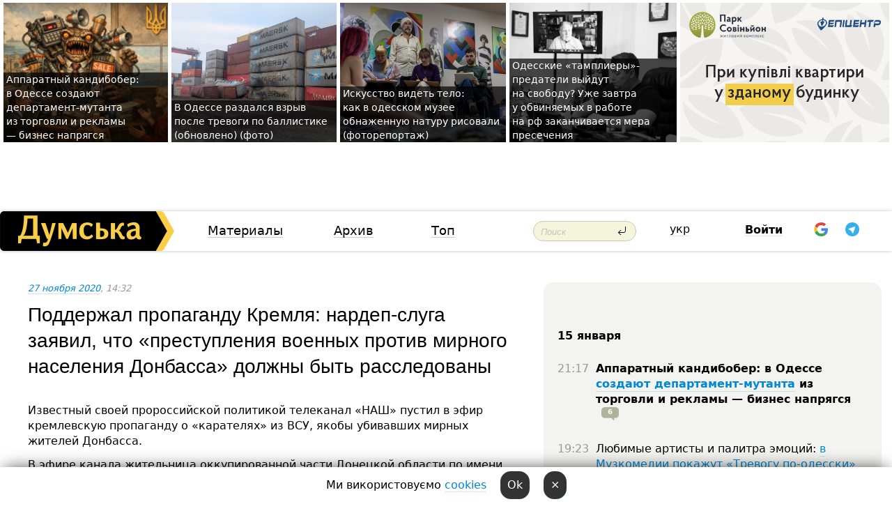

--- FILE ---
content_type: text/html; charset=windows-1251
request_url: https://dumskaya.net/news/telekanal-muraeva-transliroval-v-efire-propagand-131614/1/
body_size: 29069
content:
<!-- yes ads --><!-- 19 0    --><!-- [ 0 ]--><!-- 3 0    --><!-- [ 0 ]--><!-- 7 0    --><!-- [ 0 ]--><!-- 1 0    --><!-- [ 0 ]--><!-- 8 0    --><!-- [ 0 ]--><!-- 6 0    --><!-- [ 0 ]--><!DOCTYPE html PUBLIC "-//W3C//DTD XHTML 1.0 Transitional//EN" "http://www.w3.org/TR/xhtml1/DTD/xhtml1-transitional.dtd">
<html>
<head>
<link rel="alternate" hreflang="ru" href="https://dumskaya.net/news/telekanal-muraeva-transliroval-v-efire-propagand-131614/" /><meta http-equiv="Content-Type" content="text/html; charset=windows-1251" />
<title>Поддержал пропаганду Кремля: нардеп-слуга заявил, что&nbsp;&laquo;преступления военных против мирного населения Донбасса&raquo; должны быть расследованы &nbsp; | Новости Одессы</title>
 <meta name="Keywords" content="Российско-украинская война" /><meta name="Description" content="Известный своей пророссийской политикой телеканал &laquo;НАШ&raquo; пустил в&nbsp;эфир кремлевскую пропаганду о&nbsp;&laquo;карателях&raquo; из&nbsp;ВСУ, якобы убивавших мирных жителей Донбасса." /><meta name="apple-itunes-app" content="app-id=980928710">
<meta name="google-play-app" content="app-id=com.wininteractive.dumskaya">
<meta property="fb:app_id" content="192205030793137" />
<meta name="robots" content="max-image-preview:standard">

<meta http-equiv="X-UA-Compatible" content="IE=edge" />
<meta name="geo.position" content="46.466667;30.733333" />
<meta name="ICBM" content="46.466667, 30.733333" />
<meta name="geo.placename" content="Odessa, Ukraine" />
<meta name="geo.region" content="ua" />
<meta name="google-signin-client_id" content="192778080836-sl2lvtcv4ptsj6cgpp99iq5cgldh1bmq.apps.googleusercontent.com">
 <link rel="stylesheet" type="text/css" href="/css/main28.css?5" media="screen" />

<link rel="stylesheet" type="text/css" href="/css/print.css" media="print" />




<!--[if IE]>
<link rel="stylesheet" type="text/css" href="/css/ie.css"  media="screen"/>
<![endif]-->
<link rel="SHORTCUT ICON" href="/i3/favicon.png" />



<!-- Google tag (gtag.js) 
<script async src="https://www.googletagmanager.com/gtag/js?id=G-2EMXL010BL"></script>
<script>
  window.dataLayer = window.dataLayer || [];
  function gtag(){dataLayer.push(arguments);}
  gtag('js', new Date());

  gtag('config', 'G-2EMXL010BL');
</script>


<script async src="https://securepubads.g.doubleclick.net/tag/js/gpt.js"></script>
-->


<meta property="og:url" content="https://dumskaya.net/news/telekanal-muraeva-transliroval-v-efire-propagand-131614/" />
<meta property="og:title" content="Поддержал пропаганду Кремля: нардеп-слуга заявил, что&nbsp;&laquo;преступления военных против мирного населения Донбасса&raquo; должны быть расследованы &nbsp;" />
<meta property="og:type" content="article" />
<script>

  window.googletag = window.googletag || {cmd: []};
  googletag.cmd.push(function() {
    googletag.defineSlot('/22908122590,22969254535/dumskaya.net_desktop_article_bottom', [728, 90], 'div-gpt-ad-1696932866002-0').addService(googletag.pubads());
    googletag.pubads().enableSingleRequest();
    googletag.enableServices();
  });

window.googletag = window.googletag || {cmd: []};
googletag.cmd.push(function() {
googletag.defineSlot('/22908122590,22969254535/dumskaya.net_desktop_article_right_1', [[160, 600], [300, 250], [300, 600]], 'div-gpt-ad-1695373137563-0').addService(googletag.pubads());
googletag.pubads().enableSingleRequest();
googletag.enableServices();
});
</script>
<script>
window.googletag = window.googletag || {cmd: []};
googletag.cmd.push(function() {
googletag.defineSlot('/22908122590,22969254535/dumskaya.net_desktop_article_right_2', [[300, 250], [160, 600], [300, 600]], 'div-gpt-ad-1695373508230-0').addService(googletag.pubads());
googletag.pubads().enableSingleRequest();
googletag.enableServices();
});
</script>

<div id="fb-root"></div>
<script>(function(d, s, id) {
  var js, fjs = d.getElementsByTagName(s)[0];
  if (d.getElementById(id)) return;
  js = d.createElement(s); js.id = id;
  js.src = "//connect.facebook.net/ru_RU/all.js#xfbml=1&appId=192205030793137";
  fjs.parentNode.insertBefore(js, fjs);
}(document, 'script', 'facebook-jssdk'));</script><script type="text/javascript" src="/js/main5.js?3"></script>
 	
<link rel="image_src" href="http://dumskaya.net/pics/fb/ru08336newsvideopic_telekanal-muraeva-transliroval-v-efire-propagand131614.jpg" />
<meta property="og:image" content="http://dumskaya.net/pics/fb/ru08336newsvideopic_telekanal-muraeva-transliroval-v-efire-propagand131614.jpg"/><script type="text/javascript" src="/js/swfobject.js"></script>
<!--<script type="text/javascript" src="/js/adriver.core.2.js"></script>-->
<script src="https://apis.google.com/js/platform.js" async defer></script>


<!-- Meta Pixel Code -->
<script>
  !function(f,b,e,v,n,t,s)
  {if(f.fbq)return;n=f.fbq=function(){n.callMethod?
  n.callMethod.apply(n,arguments):n.queue.push(arguments)};
  if(!f._fbq)f._fbq=n;n.push=n;n.loaded=!0;n.version='2.0';
  n.queue=[];t=b.createElement(e);t.async=!0;
  t.src=v;s=b.getElementsByTagName(e)[0];
  s.parentNode.insertBefore(t,s)}(window, document,'script',
  'https://connect.facebook.net/en_US/fbevents.js');
  fbq('init', '194518193344446');
  fbq('track', 'PageView');
</script>
<noscript><img height="1" width="1" style="display:none"
  src="https://www.facebook.com/tr?id=194518193344446&ev=PageView&noscript=1"
/></noscript>
<!-- End Meta Pixel Code -->


</head>




<body onload="" >

<header>

<noindex class=counter>
</noindex>

<div id=tops style='max-width:100%; width:100%;'>
<a name=top></a>

<!-- 2 3    --><!-- banner 1179 ЗАРС_ПК: priority: 2 shows:0<Br> --><!-- banner 1165 зезман2: priority: 1 shows:0<Br> --><!-- banner 1181 брендинг: priority: 1 shows:0<Br> --><!-- [ 0 ]--><table width=100% style='margin-top:3px;'><tr>
<td>


<table class=topstable style='width:100%; max-width:100%'><tr>
<td style='width:3px;'>&nbsp;</td>



<td class=tops style='background: url(/pics/b5/4286newsvideopic_teper-bananovyy-v-odesse-sozdayut-upravlenie1768488235189947.JPG) no-repeat; 
background-position: center top; background-size:cover; text-indent:0; padding:0 ;height:200px; vertical-align:bottom; ; cursor: pointer;' onclick="window.location='/news/teper-bananovyy-v-odesse-sozdayut-upravlenie-189947/';">
<div style='margin-left:4px; margin-right:4px; box-shadow: 4px 0 0 rgba(0,0,0,0.7), -4px 0 0 rgba(0,0,0,0.7); background:rgba(0,0,0,0.7);'><a href=/news/teper-bananovyy-v-odesse-sozdayut-upravlenie-189947/ style='text-indent:0; color:#fff; font-size:14px;
   display: inline; margin-bottom:0; line-height:20px; border: none; text-decoration: none;'>Аппаратный кандибобер: в&nbsp;Одессе создают департамент-мутанта из&nbsp;торговли и&nbsp;рекламы —&nbsp;бизнес напрягся </a></div>
</td>
<td style='width:3px;'>&nbsp;</td>
<td class=tops style='background: url(/pics/b9/59358newsvideopic_v-odesse-razdalsya-vzryv-posle-trevogi-po-ballis1768486289190003.jpg) no-repeat; 
background-position: center top; background-size:cover; text-indent:0; padding:0 ;height:200px; vertical-align:bottom; ; cursor: pointer;' onclick="window.location='/news/v-odesse-razdalsya-vzryv-posle-trevogi-po-ballis-190003/';">
<div style='margin-left:4px; margin-right:4px; box-shadow: 4px 0 0 rgba(0,0,0,0.7), -4px 0 0 rgba(0,0,0,0.7); background:rgba(0,0,0,0.7);'><a href=/news/v-odesse-razdalsya-vzryv-posle-trevogi-po-ballis-190003/ style='text-indent:0; color:#fff; font-size:14px;
   display: inline; margin-bottom:0; line-height:20px; border: none; text-decoration: none;'>В&nbsp;Одессе раздался взрыв после тревоги по&nbsp;баллистике (обновлено) (фото) </a></div>
</td>
<td style='width:3px;'>&nbsp;</td>
<td class=tops style='background: url(/pics/c8/picturepicture_176839103865300674464181_66089.jpg) no-repeat; 
background-position: center top; background-size:cover; text-indent:0; padding:0 ;height:200px; vertical-align:bottom; ; cursor: pointer;' onclick="window.location='/news/v-ukrytii-i-s-vidom-na-raboty-soni-delone-v-odes-189985/';">
<div style='margin-left:4px; margin-right:4px; box-shadow: 4px 0 0 rgba(0,0,0,0.7), -4px 0 0 rgba(0,0,0,0.7); background:rgba(0,0,0,0.7);'><a href=/news/v-ukrytii-i-s-vidom-na-raboty-soni-delone-v-odes-189985/ style='text-indent:0; color:#fff; font-size:14px;
   display: inline; margin-bottom:0; line-height:20px; border: none; text-decoration: none;'>Искусство видеть тело: как&nbsp;в&nbsp;одесском музее обнаженную натуру рисовали (фоторепортаж) </a></div>
</td>
<td style='width:3px;'>&nbsp;</td>
<td class=tops style='background: url(/pics/c4/picturepicture_176841166417919189464202_37004.jpg) no-repeat; 
background-position: center top; background-size:cover; text-indent:0; padding:0 ;height:200px; vertical-align:bottom; ; cursor: pointer;' onclick="window.location='/news/lidery-odesskih-tamplierov-mogut-vyyti-na-svobod-189996/';">
<div style='margin-left:4px; margin-right:4px; box-shadow: 4px 0 0 rgba(0,0,0,0.7), -4px 0 0 rgba(0,0,0,0.7); background:rgba(0,0,0,0.7);'><a href=/news/lidery-odesskih-tamplierov-mogut-vyyti-na-svobod-189996/ style='text-indent:0; color:#fff; font-size:14px;
   display: inline; margin-bottom:0; line-height:20px; border: none; text-decoration: none;'>Одесские &laquo;тамплиеры&raquo;-предатели выйдут на&nbsp;свободу? Уже&nbsp;завтра у&nbsp;обвиняемых в&nbsp;работе на&nbsp;рф&nbsp;заканчивается мера пресечения </a></div>
</td>
<td style='width:3px;'>&nbsp;</td>
</tr></table>

</td>




<td height=214 width=304>
<!--!2--><!--ban2--> <noindex><a href=/ad//click/?ban=1179 target=_blank rel=nofollow class=nobo style='border:none'><img  class=nobo  src=/banner/zarspk/ alt='ЗАРС_ПК' ></a><br></noindex> <!--]ban2-->
</td>

</tr></table></div>


<nav id=nav class=nav> <!-- ng 18px -->
<div id=menuitems style='background-color:#fff;'>

<div class=logocell><a href=/ title='Думская - новости Одессы, анализ одесской политики. Интересные новости в Одессе 
 и аналитические статьи.' style='height:57px;font-size:0; border:none;'><img src=/i/logoua.png 
alt='Думская - новости Одессы, анализ одесской политики. 
Интересные новости в Одессе и аналитические статьи.' style='display:inline-block;height:57px;'>
</a></div>
<div class=rightcell>  <!-- right cell -->
<div class=innertable>  <!-- inner table -->

<!-- menu cell -->
<div class=cell2pc></div>
<div class=menuitemscell>

<!-- menu table-->
<div class=menutable> 
<div style='display: table-cell; width:26%; text-align:left;'><a title='...... .. ......' href=/articles/ class=menuitem>Материалы</a></div><div style='display: table-cell; width:25%;'><a class=menuitemsel title='Архив' href=/allnews/>Архив</a></div><div style='display: table-cell; width:23%;'><a title='Найбільш популярні новини Одеси за тиждень' href=/topweek/ class=menuitem>Топ</a></div></div>
</div>
<!--<div class=cell2pc></div>-->
<!--<div class=cellline></div>-->
<!-- search cell -->
<div class=cellsearch>
<form class=searchform action=/search/// method=get style=''><div style='position:relative; width:100%'>
<input id=first class=searchinp type=text name=query placeholder='Поиск' 
onfocus="this.placeholder = ''" onblur="this.placeholder = 'Поиск'" >
<input type=image src=/i/enter.png class=searchgo>
</div></form></div>
<!--<div class=cellline></div>-->
<div style='display: table-cell; width:6%;'><div style='padding-top:15px;'><a style='color:#000' href=/setlang/ua/>укр</a></div> </div>
<script>
function showuserinfo()
{ 
 g('userinfo').className="userinfovisible";
 document.body.addEventListener('click', boxCloser, false);
}

function hideuserinfo()
{ 
 g('userinfo').className="userinfohidden";
 document.body.removeEventListener('click', boxCloser, false);
}

var last=0;

function ts()
{
 return new Date().getTime()/1000;
}

function shownewcomments()
{ 
 if (ts()-last<0.1) return;
 document.body.addEventListener('click', boxCloser, false);
 g('newcomments').className="newcommentsvisible";
 g('newcomments').style.display='block';
 g('nclink').href="javascript:hidenewcomments()";
 last=ts();
}

function hidenewcomments()
{ 
 if (ts()-last<0.1) return;
 document.body.removeEventListener('click', boxCloser, false);
 g('newcomments').className="newcommentshidden";
 g('newcomments').style.display='none';
 g('nclink').href="javascript:shownewcomments()";
 last=ts();
}


function boxCloser(e)
{
//alert(e.target.id);
  if (e.target.id != 'userinfo' && e.target.id != 'newcomments' && e.target.id != 'login' && e.target.id != 'psw')
  {
    hideuserinfo();
    hidenewcomments();
  }
}  

window.onscroll = function() {
t=window.pageYOffset;
 if (t>302){
 g('nav').className='navfixed';
 document.getElementsByTagName("BODY")[0].style.marginTop='141px';
 document.getElementById("newcomments").style.top='57px';
}
else
{
 g('nav').className='nav';
 document.getElementsByTagName("BODY")[0].style.marginTop='0';
 document.getElementById("newcomments").style.top='360px';
}
}

</script>
<!--<div class=cell2pc></div>-->
<div class=celluser style='text-align: center;'>
<div class=cellnouser style='height:30px; width:335px; vertical-align:middle; text-align:center;'><div class=cell1user style='text-align:center; margin:0 auto;'>
<div style='display: inline-block;position: relative;'>
<div style='display: inline-block;'>
<a href=javascript:showuserinfo()  id=pp
 style='color:#000;text-decoration:none;margin-left:0;display:inline-block;line-height:16px;'><b>Войти</b></a><script>

  function urlencode( s )
   {
      return encodeURIComponent( s );
   }


function authInfo(data) {
uid=data.session.user.id;
first_name=data.session.user.first_name;
last_name=data.session.user.last_name;
hash="expire="+data.session.expire+"&mid"+data.session.mid+"&secret="+data.session.secret+"&sid="+data.session.sid+"&sig="+data.session.sig;
window.location="/vkreg///"+urlencode(uid)+"/?returnurl="+urlencode(window.location.href)+"&name="+urlencode(first_name)+" "+urlencode(last_name)+"&hash="+urlencode(hash);
}

</script>
<!--<img src=/i3/fb-login.gif id=zz onclick="FB.login( registerfb(), {scope: 'email'})  " style='margin-left:20px;padding-bottom:3px;vertical-align:middle;cursor:pointer;width:20px;height:20px;'>
-->

      <script>


var accessToken='';

function registerfb()
{
FB.api('/me', function(response) {

FB.getLoginStatus(function(response) {
 accessToken=response.authResponse.accessToken;
});
var name= response.name;
var email= response.email;
var id= response.id; 
var link= response.link;
var public_key = accessToken;
window.location="/fbreg///?fbid="+urlencode(id)+"&fbname="+urlencode(name)+"&fburl="+urlencode('/news/telekanal-muraeva-transliroval-v-efire-propagand-131614/1//')+"&fbemail="+urlencode(email)+"&key="+urlencode(public_key);
});
}
        window.fbAsyncInit = function() {
          FB.init({
            appId      : '192205030793137',
            version    : 'v3.2',
            status     : true, 
            cookie     : true,
            xfbml      : true,
            oauth      : true,
          });
        };
        (function(d){
           var js, id = 'facebook-jssdk'; if (d.getElementById(id)) {return;}
           js = d.createElement('script'); js.id = id; js.async = true;
           js.src = "//connect.facebook.net/en_US/sdk.js";
           d.getElementsByTagName('head')[0].appendChild(js);
         }(document));
      </script>

<div  style='display:inline-block; padding-left:15px;vertical-align:middle;' id=fblog>  <div id="fb-root"></div>
<div class="fb-login-button" on-login="registerfb()" data-scope="email">&rarr;</div></div>

<div class="g-signin2" data-onsuccess="onSignIn" id=gbtn style='display:none;'></div>



<form id=gform2 method=post action="/googlereg/" style='display:none;'>
<input type=hidden name=gid id=gid2>
<input type=hidden name=nickname id=nickname2>
<input type=hidden name=email id=email2>
<input type=hidden name=pic id=pic2>
<input type=hidden name=backurl value="/news/telekanal-muraeva-transliroval-v-efire-propagand-131614/1//">
</form>

<div id=tgbtn style='display:none;'><script async src="https://telegram.org/js/telegram-widget.js?22" data-telegram-login="dumskayalogin_bot" data-size="small" data-auth-url="https://dumskaya.net/telegram//login/" data-request-access="write"></script>
</div>


<script>
function onSignIn(googleUser)
{
 var profile = googleUser.getBasicProfile();
 g('gid2').value=profile.getId();
 g('nickname2').value=profile.getName();
 g('email2').value=profile.getEmail();
 g('pic2').value=profile.getImageUrl();
 g('gform2').submit();
}

function z()
{
show('gbtn');
hide('xx');
hide('zz');
hide('tg');
hide('fblog');
hide('pp');
}

function tg()
{
show('tgbtn');
hide('xx');
hide('zz');
hide('fblog');
hide('tg');
hide('pp');
}

</script>

<img src=/i3/google.png id=xx onclick="z();" 
style='margin-left:20px;padding-bottom:3px;vertical-align:middle;cursor:pointer;width:20px;height:20px;'>

<img src=/i/telegram.png id=tg onclick="tg();" 
style='margin-left:20px;padding-bottom:3px;vertical-align:middle;cursor:pointer;width:20px;height:20px;'>
</div>
<div id=userinfo class=userinfohidden style='position:absolute;width:250px;left:-90px;'><div style='padding:20px;' >
<center ><b>Войти</b></center><br>
<form action=/enter/ method=post>
<input type=hidden id=turing name=turing value=43>
<script>
 document.getElementById('turing').value='42';
</script>
<input type=hidden name=backurl value=''>

<table id=userinfo1>
<tr><td width=150 style='padding-top:3px;'>E-mail<br><br> </td><td> 
<input type=text id=login name=login value='' class=inp17>  </td></tr>
<tr><td style='padding-top:3px;'>Пароль<br><br></td><td> <input type=password id=psw name=password class=inp17>  </td></tr>
</tr>



<tr><td></td>  <td align=right><input name=submitbutton type=submit value='Войти' style=';width:90px; display:block;'>
</td><td> 

</table>
</form>
<Br><a href=/register/>Регистрация</a><br><a href=/skleroz/>Восстановление пароля</a>
</div>
</div>
</div>
</div>
</div>


<div id=newcomments class=newcommentshidden><div style='padding:8px;font-size:13px; font-weight:bold;'> Новые комментарии:</div></div>
</div>

</div><!-- inner table -->
</div> <!-- right cell -->
</div> <!-- menuitems -->

</nav>

</header>
<br>



<div class=content>
<script type="text/javascript">

AJAX2("/ajaxcounter///?page=131614&pclass=20&mob=0");

  
document.onkeydown = NavigateThrough;
function NavigateThrough (event)
    {
    if (!document.getElementById) return;
    if (window.event) event = window.event;
	if (event.ctrlKey && ((event.keyCode == 0xA)||(event.keyCode == 0xD)) )
	    {
var x = window.getSelection();
var z = x.anchorNode.parentNode;
var t= z.innerText;
//alert();

var sel = window.getSelection().toString();
sel=sel.replace("&nbsp;", " ");
t=t.replace("&nbsp;", " ");
          
sel=sel.replace(/\u00A0/g, " ");
t=t.replace(/\u00A0/g, " ");
//alert(t);
AJAX("/news/telekanal-muraeva-transliroval-v-efire-propagand-131614/ctrlenter/",encodeURI(sel+"///"+t));
alert("Информация про ошибку отправлена в редакцию! Спасибо за помощь");
           }
    }
</script>
<img src="/ajaxcounter///?page=131614&pclass=20&mob=0" width=1 height=1 style='visibility:none'>


<Br><Br>
  
<link rel="canonical" href="https://dumskaya.net/news/telekanal-muraeva-transliroval-v-efire-propagand-131614/" />

<table width=100% style='max-width:1600px;'><tr>

<td class=newscol style='padding-right:20px; border:0; background: #fff;' rowspan=2>

<div style='max-width:700px; margin: 0 auto; font-size:16px; background:#fff;'>




    


<div style='color:#999; font-size:13px;'><i><a href=/allnews///2020/11/27/>27 ноября 2020</a>, 14:32</i>  &nbsp;&nbsp;  </div>



<div style='height:10px;'></div>

<h1>Поддержал пропаганду Кремля: нардеп-слуга заявил, что&nbsp;&laquo;преступления военных против мирного населения Донбасса&raquo; должны быть расследованы &nbsp;</h1>

<br>

   







</div></div>


<script>

function photovote(id)
{
 AJAX("/index.php?class=29&id="+id+"&settemplate=vote");
}

</script>


<style>
#textdiv
{
 max-width:700px;
margin: 0 auto;
margin-bottom:10px;
}
</style>

<div id=textdiv style=' background:#fff;padding-left:20px; padding-right:20px; '>

  
<p>Известный своей пророссийской политикой телеканал &laquo;НАШ&raquo; пустил в&nbsp;эфир кремлевскую пропаганду о&nbsp;&laquo;карателях&raquo; из&nbsp;ВСУ, якобы убивавших мирных жителей Донбасса.</p><p>В эфире канала жительница оккупированной части Донецкой области по&nbsp;имени Валентина рассказала о&nbsp;&laquo;бомбардировках мирных жителей&raquo;.</p>




</div>



<div style='background:#fff;'>


</div>



<div id=textdiv style=' background:#fff; padding-left:20px; padding-right:20px;'>

<p>&laquo;Вы знаете, кто&nbsp;видел это&nbsp;все, кто&nbsp;вытерпел&#133 Когда идешь по&nbsp;улице, а&nbsp;ваш&nbsp;самолет вэсэушный летит низко&#133 Люди прятались в&nbsp;подвалы от&nbsp;того, что&nbsp;он&nbsp;летит низко. Еще&nbsp;и&nbsp;смеется тебе в&nbsp;глаза. Видно летчика&raquo;, &mdash;&nbsp;заявила женщина.</p><p>Никто из&nbsp;ведущих канала не&nbsp;возразил зрительнице и&nbsp;не&nbsp;попытался оспорить этот поток сознания. </p><p>Более того, спокойно поддержал риторику жительницы Донбасса депутат от&nbsp;&laquo;Слуги народа&raquo; Евгений Брагар.</p><p>&laquo;Мы должны дать четкие месседжи жителям оккупированных территорий, что&nbsp;каждое преступление против мирного населения военными должно быть расследовано. Каждое убийство военнопленных также должно быть расследовано. Каждый случай мародерства также должен быть расследован. После завершения войны должен быть специальный трибунал, подобный тому, что&nbsp;создан в&nbsp;Югославии&raquo;, &mdash;&nbsp;отметил Брагар. </p><p>На скандал отреагировал украинский журналист Денис Казанский. </p><p>&laquo;Раньше фейки про&nbsp;распятых мальчиков и&nbsp;изнасилованных карателями бабушек показывали российские СМИ. А&nbsp;теперь этим занимаются уже&nbsp;украинские телеканалы&raquo;, &mdash; <a href="https://t.me/kazansky2017/1281" target="_blank">рассказал</a> Казанский в&nbsp;своем Telegram-канале.</p><p><iframe style="width:700px;height:440px;" class="youtube" allowfullscreen src="https://www.youtube.com/embed/SP644ajNNXs" frameborder="0" width="640" height="350"></iframe></p><p>Отметим, телеканал &laquo;Наш&raquo; принадлежит экс-нардепу Евгению Мураеву, известному своей украинофобской позицией. </p><p>Канал также связывают с&nbsp;российским бизнесменом Павлом Фуксом и&nbsp;бывшим нардепом-регионалом Виленом Шатворяном, который ранее был&nbsp;помощником Виктора Януковича-младшего.</p> <script>
</script><br>

 <b>СМЕРТЬ РОССИЙСКИМ ОККУПАНТАМ!</b>  
<br>


<!-- -->




</div>


<div style='max-width:700px; margin: 0 auto; font-size:16px; '>
<div style='background:#fff;'>






                                 
                                   





 <!--!19-->

<script>
  setTimeout("AJAX('/ad//ajaxsaveview/?place=1');",5000);
</script>










</div></div>


  

<br><br>
<span style='color:#bbb'>Заметили ошибку? Выделяйте слова с ошибкой и нажимайте control-enter<br></span>
<div class=hideprint>
<br>

 

<div style='padding:0px; width:230px; margin-right:10px; margin-bottom:10px; background: #f3f4ef; border-radius:10px; display:inline-block; font-size:12px;' id=widget127>
<table><tr><td><a href=/wiki/Viktor-Fedorovich-YAnukovich/ style='padding:0; border:0' title='Виктор Янукович, бывший президент Украины, предатель, Одесса - новости, фото, биография, комментарии про Виктора  Януковича'><img src=/pics/atagminiphoto127.jpg alt='Виктор Янукович' style='border-top-left-radius: 10px;border-bottom-left-radius: 10px;'></a></td><td style='padding:5px;'>


<table height=70><tr><td> <a href=/wiki/Viktor-Fedorovich-YAnukovich/ title='Виктор Янукович, бывший президент Украины, предатель, Одесса - новости, фото, биография, комментарии про Виктора  Януковича'><strong>Виктор Янукович</strong></a><br><span style='font-size:11px;'>бывший президент Украины, предатель</span></td></tr>
<tr><td style='vertical-align:bottom;'><a href=/wiki/Viktor-Fedorovich-YAnukovich/>441 новость</a></td></tr></table>

</td></tr></table>

</div>


<div style='padding:0px; width:230px; margin-right:10px; margin-bottom:10px; background: #f3f4ef; border-radius:10px; display:inline-block; font-size:12px;' id=widget469>
<table><tr><td><a href=/wiki/Vilen-SHatvoryan/ style='padding:0; border:0' title='Вилен Шатворян, экс-народный депутат Украины, Одесса - новости, фото, биография, комментарии про Вилена Шатворяна'><img src=/pics/a4/tagminiphoto_Vilen-SHatvoryan469.JPG alt='Вилен Шатворян' style='border-top-left-radius: 10px;border-bottom-left-radius: 10px;'></a></td><td style='padding:5px;'>


<table height=70><tr><td> <a href=/wiki/Vilen-SHatvoryan/ title='Вилен Шатворян, экс-народный депутат Украины, Одесса - новости, фото, биография, комментарии про Вилена Шатворяна'><strong>Вилен Шатворян</strong></a><br><span style='font-size:11px;'>экс-народный депутат Украины</span></td></tr>
<tr><td style='vertical-align:bottom;'><a href=/wiki/Vilen-SHatvoryan/>18 новостей</a>, <a href=/wiki/Vilen-SHatvoryan/>1 фото</a></td></tr></table>

</td></tr></table>

</div>


<div style='padding:0px; width:230px; margin-right:10px; margin-bottom:10px; background: #f3f4ef; border-radius:10px; display:inline-block; font-size:12px;' id=widget684>
<table><tr><td><a href=/wiki/konflikt-v-krymu/ style='padding:0; border:0' title='Российско-украинская война, Одесса - новости, фото, биография, комментарии про '><img src=/pics/dtagpic_konflikt-v-krymu684.jpg alt='Российско-украинская война' style='border-top-left-radius: 10px;border-bottom-left-radius: 10px;'></a></td><td style='padding:5px;'>


<table height=70><tr><td>&#9876; <a href=/wiki/konflikt-v-krymu/ title='Российско-украинская война, Одесса - новости, фото, биография, комментарии про '><strong>Российско-украинская война</strong></a><br><span style='font-size:11px;'></span></td></tr>
<tr><td style='vertical-align:bottom;'></td></tr></table>

</td></tr></table>

</div>









<div style='background:#fff;'>

<table><tr>
<!--<td width=75>
<NOINDEX><a href="http://twitter.com/share" class="twitter-share-button" data-text="Поддержал пропаганду Кремля: нардеп-слуга заявил, что&nbsp;&laquo;преступления военных против мирного населения Донбасса&raquo; должны быть расследованы &nbsp; #odessa" data-count="horizontal" data-via="dumskaya_net">Tweet</a><script type="text/javascript" src="https://platform.twitter.com/widgets.js"></script></NOINDEX>
</td>-->


<td width=180 align=left>
<NOINDEX>

<div class="fb-like" data-href="https://dumskaya.net/news/telekanal-muraeva-transliroval-v-efire-propagand-131614/" data-send="false" data-layout="button_count" data-width="150" data-show-faces="true" data-action="recommend" data-font="tahoma"></div>
</NOINDEX>
</td>
<Td>
 <a href=#top>Наверх &uarr;</a>
</td>
</tr></table>
</div>
</div>

<div style='background:#fff;'>
<br><div class="line1" style='margin-bottom:7px;'> </div>
<div class=hideprint>


<!--!3-->
</div>
</div>



</div>

<div style='display:'>




<div style='display: inline-block; vertical-align:top'>
<br><br><!--!7-->
</div>

<div style='height:7px;'></div>
</div>
<div class=hideprint>
<div class=line1> </div>



<div style='display:; background:#fff'>




<script>
function comform(id)
{
var t='<br><form action=/comment/'+id+'/addcomment// method=post id=f'+id+' style=display:inline onsubmit="return socialsubmit('+id+')">';
t+='<input type=hidden name=returnurl value="/news/telekanal-muraeva-transliroval-v-efire-propagand-131614/1//">';
t+='<textarea name=comment class=sendtextbig id=text'+id+'></textarea><div style="display:none; padding:5px; background:#eee;" id=putpic'+id+'>Адрес картинки в интернете: <input type=text name=picsource style="width:400px" id=putpicsrc'+id+'></div><input type=submit value="Ответить" name=ans><input type=button value="Вставить картинку" onclick=putpic('+id+') id=putpicbtn'+id+'><Br></form> ';
x=g('comm'+id);
x.innerHTML=t;
g('text'+id).focus();
}

function unhidecom(id)
{
 hide('hidlink'+id);
 show('hidden'+id);
}
</script>


<a name=comments> </a> <!--<B>Комментарии:</b> 
<br> --> <br> 



<script>

var setid=0;
var txt0='';

function ReplaceAll(Source,stringToFind,stringToReplace){
  var temp = Source;
    var index = temp.indexOf(stringToFind);
        while(index != -1){
            temp = temp.replace(stringToFind,stringToReplace);
            index = temp.indexOf(stringToFind);
        }
        return temp;
}

function save(id)
{
 txt= g('ed'+id).value;
 txt=ReplaceAll(txt,".","&#46;");
 txt=encodeURIComponent(txt);
//alert(txt);
 AJAX("/comment//saveedit/"+id+"/"+ txt +"/");
}

function cancel(id)
{
 g('ctxt'+id).innerHTML=txt0;
 show('edlink'+id);
}

function editcom(id)
{
 hide('edlink'+id);
 txt0=g('ctxt'+id).innerHTML;
 txt=ReplaceAll(txt0,"<br>",String.fromCharCode(10));
 txt=ReplaceAll(txt,"&laquo;",'"');
 txt=ReplaceAll(txt,"&raquo;",'"');
 txt=ReplaceAll(txt,"&nbsp;",' ');
 txt=ReplaceAll(txt,"&mdash;",'-');

 txt=ReplaceAll(txt,"Сохранить изменения Отмена",'');


 txt=ReplaceAll(txt,"«",'"');
 txt=ReplaceAll(txt,"»",'"');

 txt=ReplaceAll(txt,"https://www.youtube.com/embed/", ">https://www.youtube.com/watch?v=");
 txt=ReplaceAll(txt,'" frameborder=','<');

 txt=txt.replace(/(<([^>]+)>)/ig,"");
 g('ctxt'+id).innerHTML="<textarea id=ed"+id+" style='width:400px; height:200px;'>"+txt+"</textarea><br><button onclick=save("+id+") style='padding:5px;'>Сохранить изменения</button> <button onclick=cancel("+id+") style='padding:5px;'>Отмена</button>";
}


function win2utf(s)
{
 var t='';
   for(var i=0; i<s.length; i++)
    {
       c=s[i].charCodeAt(0);
       if (c<=127 || c>255) {t+=String.fromCharCode(c); continue; }
       if (c>=192 && c<=207)    {t+=String.fromCharCode(208)+'"'. String.fromCharCode(c-48); continue; }
       if (c>=208 && c<=239) {t+=String.fromCharCode(208)+String.fromCharCode(c-48); continue; }
       if (c>=240 && c<=255) {t+=String.fromCharCode(209)+String.fromCharCode(c-112); continue; }
       if (c==184) { t+=String.fromCharCode(209)+String.fromCharCode(209); continue; };
            if (c==168) { t+=String.fromCharCode(208)+String.fromCharCode(129);  continue; };
            if (c==184) { t+=String.fromCharCode(209)+String.fromCharCode(145); continue; };
            if (c==168) { t+=String.fromCharCode(208)+String.fromCharCode(129); continue; };
            if (c==179) { t+=String.fromCharCode(209)+String.fromCharCode(150); continue; };
            if (c==178) { t+=String.fromCharCode(208)+String.fromCharCode(134); continue; };
            if (c==191) { t+=String.fromCharCode(209)+String.fromCharCode(151); continue; };
            if (c==175) { t+=String.fromCharCode(208)+String.fromCharCode(135); continue; };
            if (c==186) { t+=String.fromCharCode(209)+String.fromCharCode(148); continue; };
            if (c==170) { t+=String.fromCharCode(208)+String.fromCharCode(132); continue; };
            if (c==180) { t+=String.fromCharCode(210)+String.fromCharCode(145); continue; };
            if (c==165) { t+=String.fromCharCode(210)+String.fromCharCode(144); continue; };
            if (c==184) { t+=String.fromCharCode(209)+String.fromCharCode(145); continue; };
   }
   return t;
}



function socialsubmit(id)
{
 
 
 if (!stop) g('f'+id).submit();
}


function showthread(id)
{
 hide('show'+id);
 show('data'+id);
}

function putpic(id)
{
 show('putpic'+id);
 g('putpicsrc'+id).focus();
 hide('putpicbtn'+id);
}

function admindel(id)
{
 AJAX("/index.php?class=27&id="+id+"&delcom=1");
}

function adminhide(id)
{
 AJAX("/index.php?class=27&id="+id+"&delcom=5");
}

function adminshow(id)
{
 AJAX("/index.php?class=27&id="+id+"&delcom=6");
}


function checkpic(id)
{
 var pic=g('compic'+id);

 if (pic.width>2200 || pic.height>2200)
 {
  pic.src='';
  pic.height=0;
  pic.width=0;
 }
else
{
 if (pic.width>900)
  pic.width=600;
 else
 if (pic.height>600) pic.height=600;
}
}


</script>



<div><a name=comment3249504></a>
 <div class=pb10  id=hidden3249504  >
<table><tr><td class=comtd1><a href=/user/boris-aliev/ title='Борис Алиев' style='border-bottom: none;'><img width=75 height=75 src=/pics/auserpics/userpic277605.jpg alt='Борис Алиев' style='-webkit-border-radius: 38px; -moz-border-radius: 38px; border-radius: 38px;'></a></td><td cla1ss=comtd2>
<div style='background-color:#eee; border-radius:15px; padding:15px; color :#000; '>

<div style='min-height:25px;'><a href=/user/boris-aliev/ class=user>Борис Алиев</a>    <a href=/news/telekanal-muraeva-transliroval-v-efire-propagand-131614/1/#comment3249504 class=comdate>27 ноября 2020, 14:40</a> &nbsp;   &nbsp; <span id=q3249504>-9</span> &nbsp;  &nbsp;&nbsp;&nbsp; </div>
 <div id=ctxt3249504>.</div>
</div> 
&nbsp;&nbsp; <a class=comans href=javascript:comform(3249504)>Ответить</a> &nbsp;&nbsp;&nbsp;  

 <div id=comm3249504></div>

</td></tr></table>

</div><div class=comansd></div></div><div><a name=comment3249517></a>
 <div class=pb10  id=hidden3249517  >
<table><tr><td class=comtd1><a href=/user/arhigos/ title='Arhigos' style='border-bottom: none;'><img width=75 height=75 src=/pics/auserpic.gif alt='Arhigos' style='-webkit-border-radius: 38px; -moz-border-radius: 38px; border-radius: 38px;'></a></td><td cla1ss=comtd2>
<div style='background-color:#eee; border-radius:15px; padding:15px; color :#000; '>

<div style='min-height:25px;'><a href=/user/arhigos/ class=user>Arhigos</a>    <a href=/news/telekanal-muraeva-transliroval-v-efire-propagand-131614/1/#comment3249517 class=comdate>27 ноября 2020, 14:56</a> &nbsp;   &nbsp; <span id=q3249517>+2</span> &nbsp;  &nbsp;&nbsp;&nbsp; </div>
 <div id=ctxt3249517>Австралийские ВС&nbsp;буквально недавно начали расследования по&nbsp;преступлениям против мирного населения своих войск в&nbsp;Афганистане и&nbsp;на&nbsp;фоне этого началась череда самоубийств среди военных. Это&nbsp;пока единственная страна НАТО которая решилась на&nbsp;это. В&nbsp;тоже время США&nbsp;пригрозила европейским судам санкциями если они&nbsp;будут расследовать преступления воинов США&#133</div>
</div> 
&nbsp;&nbsp; <a class=comans href=javascript:comform(3249517)>Ответить</a> &nbsp;&nbsp;&nbsp;  

 <div id=comm3249517></div>

</td></tr></table>

</div><div class=comansd></div></div><div><a name=comment3249529></a>
 <div class=pb10  id=hidden3249529  >
<table><tr><td class=comtd1><a href=/user/blacksea/ title='Black_Sea' style='border-bottom: none;'><img width=75 height=75 src=/pics/auserpic.gif alt='Black_Sea' style='-webkit-border-radius: 38px; -moz-border-radius: 38px; border-radius: 38px;'></a></td><td cla1ss=comtd2>
<div style='background-color:#eee; border-radius:15px; padding:15px; color :#000; '>

<div style='min-height:25px;'><a href=/user/blacksea/ class=user>Black_Sea</a>    <a href=/news/telekanal-muraeva-transliroval-v-efire-propagand-131614/1/#comment3249529 class=comdate>27 ноября 2020, 15:08</a> &nbsp;   &nbsp; <span id=q3249529>+12</span> &nbsp;  &nbsp;&nbsp;&nbsp; </div>
 <div id=ctxt3249529>Нардепи &laquo;Слуги&raquo; намагаються працювати зі&nbsp;всіма електоральними прошарками. Наскільки це&nbsp;виправдано &mdash; не&nbsp;певен. Справа не&nbsp;в&nbsp;нардепі, а&nbsp;в&nbsp;наявному електораті. А&nbsp;ось&nbsp;сепарські телеканали &mdash; зло&nbsp;абсолютне, розпалюють внутрішню ворожнечу.</div>
</div> 
&nbsp;&nbsp; <a class=comans href=javascript:comform(3249529)>Ответить</a> &nbsp;&nbsp;&nbsp;  

 <div id=comm3249529></div>

</td></tr></table>

</div><div class=comansd></div></div><div><a name=comment3249533></a>
 <div class=pb10  id=hidden3249533  >
<table><tr><td class=comtd1><a href=/user/dollar/ title='DOLLAR' style='border-bottom: none;'><img width=75 height=75 src=/pics/auserpic.gif alt='DOLLAR' style='-webkit-border-radius: 38px; -moz-border-radius: 38px; border-radius: 38px;'></a></td><td cla1ss=comtd2>
<div style='background-color:#eee; border-radius:15px; padding:15px; color :#000; '>

<div style='min-height:25px;'><a href=/user/dollar/ class=user>DOLLAR</a>    <a href=/news/telekanal-muraeva-transliroval-v-efire-propagand-131614/1/#comment3249533 class=comdate>27 ноября 2020, 15:11</a> &nbsp;   &nbsp; <span id=q3249533>+12</span> &nbsp;  &nbsp;&nbsp;&nbsp; </div>
 <div id=ctxt3249533>брагар- это&nbsp;не&nbsp;тот&nbsp;поц, который предлагал рассчитываться за&nbsp;газ&nbsp;собаками?</div>
</div> 
&nbsp;&nbsp; <a class=comans href=javascript:comform(3249533)>Ответить</a> &nbsp;&nbsp;&nbsp;  

 <div id=comm3249533></div>

</td></tr></table>

</div><div class=comansd></div></div><div><a name=comment3249541></a>
 <div class=pb10  id=hidden3249541  >
<table><tr><td class=comtd1><a href=/user/dolento/ title='dolento' style='border-bottom: none;'><img width=75 height=75 src=/pics/auserpic.gif alt='dolento' style='-webkit-border-radius: 38px; -moz-border-radius: 38px; border-radius: 38px;'></a></td><td cla1ss=comtd2>
<div style='background-color:#eee; border-radius:15px; padding:15px; color :#000; '>

<div style='min-height:25px;'><a href=/user/dolento/ class=user>dolento</a>    <a href=/news/telekanal-muraeva-transliroval-v-efire-propagand-131614/1/#comment3249541 class=comdate>27 ноября 2020, 15:22</a> &nbsp;   &nbsp; <span id=q3249541>+10</span> &nbsp;  &nbsp;&nbsp;&nbsp; </div>
 <div id=ctxt3249541>DOL З Нового року розраховуватися за газ, можна брагарами!</div>
</div> 
&nbsp;&nbsp; <a class=comans href=javascript:comform(3249541)>Ответить</a> &nbsp;&nbsp;&nbsp;  

 <div id=comm3249541></div>

</td></tr></table>

</div><div class=comansd></div></div><div style="display:none;"><div class=comansd></div></div><div><a name=comment3249558></a>
 <div class=pb10  id=hidden3249558  >
<table><tr><td class=comtd1><a href=/user/mirco-semco/ title='Mirco Semco' style='border-bottom: none;'><img width=75 height=75 src=/pics/auserpics/userpic166852.jpg alt='Mirco Semco' style='-webkit-border-radius: 38px; -moz-border-radius: 38px; border-radius: 38px;'></a></td><td cla1ss=comtd2>
<div style='background-color:#eee; border-radius:15px; padding:15px; color :#000; '>

<div style='min-height:25px;'><a href=/user/mirco-semco/ class=user>Mirco Semco</a>    <a href=/news/telekanal-muraeva-transliroval-v-efire-propagand-131614/1/#comment3249558 class=comdate>27 ноября 2020, 15:41</a> &nbsp;   &nbsp; <span id=q3249558>+9</span> &nbsp;  &nbsp;&nbsp;&nbsp; </div>
 <div id=ctxt3249558>чмырь &mdash; депутатишка, тк&nbsp;наш&nbsp;закрыть вместе с&nbsp;Мурлоевым</div>
</div> 
&nbsp;&nbsp; <a class=comans href=javascript:comform(3249558)>Ответить</a> &nbsp;&nbsp;&nbsp;  

 <div id=comm3249558></div>

</td></tr></table>

</div><div class=comansd></div></div><div><a name=comment3249564></a>
 <div class=pb10  id=hidden3249564  >
<table><tr><td class=comtd1><a href=/user/aleksandr-homenko-/ title='Александр Хоменко' style='border-bottom: none;'><img width=75 height=75 src=/pics/auserpics/userpic269970.jpg alt='Александр Хоменко' style='-webkit-border-radius: 38px; -moz-border-radius: 38px; border-radius: 38px;'></a></td><td cla1ss=comtd2>
<div style='background-color:#eee; border-radius:15px; padding:15px; color :#000; '>

<div style='min-height:25px;'><a href=/user/aleksandr-homenko-/ class=user>Александр Хоменко</a>    <a href=/news/telekanal-muraeva-transliroval-v-efire-propagand-131614/1/#comment3249564 class=comdate>27 ноября 2020, 15:50</a> &nbsp;   &nbsp; <span id=q3249564>+11</span> &nbsp;  &nbsp;&nbsp;&nbsp; </div>
 <div id=ctxt3249564>Нужен закон о коллаборантах и вражеской пропаганде.</div>
</div> 
&nbsp;&nbsp; <a class=comans href=javascript:comform(3249564)>Ответить</a> &nbsp;&nbsp;&nbsp;  

 <div id=comm3249564></div>

</td></tr></table>

</div><div class=comansd><div><a name=comment3249567></a>
<a href=javascript:unhidecom(3249567) id=hidlink3249567 style='display: inline-block; margin-bottom:13px;'>Комментарий получил много негативных оценок посетителей</a><Br> <div class=pb10  id=hidden3249567   style='display:none' >
<table><tr><td class=comtd1><a href=/user/pragmatic-/ title='pragmatic+' style='border-bottom: none;'><img width=75 height=75 src=/pics/auserpic.gif alt='pragmatic+' style='-webkit-border-radius: 38px; -moz-border-radius: 38px; border-radius: 38px;'></a></td><td cla1ss=comtd2>
<div style='background-color:#eee; border-radius:15px; padding:15px; color :#000; '>

<div style='min-height:25px;'><a href=/user/pragmatic-/ class=user>pragmatic+</a>    <a href=/news/telekanal-muraeva-transliroval-v-efire-propagand-131614/1/#comment3249567 class=comdate>27 ноября 2020, 15:52</a> &nbsp;   &nbsp; <span id=q3249567>-18</span> &nbsp;  &nbsp;&nbsp;&nbsp; </div>
 <div id=ctxt3249567>Имеющиеся законы не соблюдаются.</div>
</div> 
&nbsp;&nbsp; <a class=comans href=javascript:comform(3249567)>Ответить</a> &nbsp;&nbsp;&nbsp;  

 <div id=comm3249567></div>

</td></tr></table>

</div><div class=comansd></div></div><div><a name=comment3249576></a>
 <div class=pb10  id=hidden3249576  >
<table><tr><td class=comtd1><a href=/user/petr-petrovich-kaschenko/ title='Petr Petrovich  Kaschenko' style='border-bottom: none;'><img width=75 height=75 src=/pics/auserpics/userpic20068.jpg alt='Petr Petrovich  Kaschenko' style='-webkit-border-radius: 38px; -moz-border-radius: 38px; border-radius: 38px;'></a></td><td cla1ss=comtd2>
<div style='background-color:#eee; border-radius:15px; padding:15px; color :#000; '>

<div style='min-height:25px;'><a href=/user/petr-petrovich-kaschenko/ class=user>Petr Petrovich  Kaschenko</a>    <a href=/news/telekanal-muraeva-transliroval-v-efire-propagand-131614/1/#comment3249576 class=comdate>27 ноября 2020, 15:57</a> &nbsp;   &nbsp; <span id=q3249576>-9</span> &nbsp;  &nbsp;&nbsp;&nbsp; </div>
 <div id=ctxt3249576>Мохаммед Саад аль-Беши &mdash; действующий Главный палач Саудовской Аравии<br>«Не важно, сколько у&nbsp;меня на&nbsp;день заказов: два, четыре или&nbsp;десять. Я&nbsp;выполняю божью миссию и&nbsp;потому не&nbsp;знаю усталости.», &mdash; говорит палач, который начал работать в&nbsp;1998 году. Когда аль-Беши впервые выступил в&nbsp;роли палача, он&nbsp;сильно нервничал, потому что&nbsp;многие люди пришли посмотреть на&nbsp;страшное зрелище. Но&nbsp;теперь, как&nbsp;объясняет палач, &#34;боязнь сцены&#34; у&nbsp;него прошла.<br>Ни в&nbsp;одном интервью он&nbsp;не&nbsp;обмолвился, сколько казней на&nbsp;его&nbsp;счету, и&nbsp;какие гонорары он&nbsp;получает, зато похвастался, что&nbsp;за&nbsp;высокий профессионализм власти премировали его&nbsp;саблей. Палач постоянно следит за&nbsp;тем, чтобы она&nbsp;была острой, как&nbsp;лезвие, а&nbsp;его&nbsp;дети иногда помогают ему&nbsp;чистить ценный подарок.<br>Мохаммед Саад аль-Беши &mdash; счастливый отец семерых детей. Он&nbsp;гордится тем, что&nbsp;один из&nbsp;сыновей решил пойти по&nbsp;его&nbsp;стопам. Обучение, как&nbsp;правило, сводится к&nbsp;тому, как&nbsp;держать саблю и&nbsp;по&nbsp;какому месту наносить удар. Иногда аль-Беши приходится отрубать приговоренным руки или&nbsp;ноги.<br>&#34;В таких случаях я&nbsp;использую острый нож&nbsp;вместо сабли. Руки я&nbsp;отрубаю от&nbsp;сустава, а&nbsp;когда речь идет о&nbsp;ноге, то&nbsp;власти сами решают откуда резать и&nbsp;я&nbsp;просто выполняю приказ&#34;, &mdash; рассказал саудовский палач.</div>
</div> 
&nbsp;&nbsp; <a class=comans href=javascript:comform(3249576)>Ответить</a> &nbsp;&nbsp;&nbsp;  

 <div id=comm3249576></div>

</td></tr></table>

</div><div class=comansd><div id=show3250017 style='margin-left:70px;'><a href=javascript:showthread(3250017)><b>1 ответ &rarr;</b></a><br></div> <div id=data3250017 style='padding:5px;border:2px solid #ddd; display:none;'> <div><a name=comment3250017></a>
 <div class=pb10  id=hidden3250017  >
<table><tr><td class=comtd1><a href=/user/insider-/ title=' Insider' style='border-bottom: none;'><img width=75 height=75 src=/pics/auserpics/userpic64178.jpg alt=' Insider' style='-webkit-border-radius: 38px; -moz-border-radius: 38px; border-radius: 38px;'></a></td><td cla1ss=comtd2>
<div style='background-color:#eee; border-radius:15px; padding:15px; color :#000; '>

<div style='min-height:25px;'><a href=/user/insider-/ class=user> Insider</a>    <a href=/news/telekanal-muraeva-transliroval-v-efire-propagand-131614/1/#comment3250017 class=comdate>28 ноября 2020, 07:34</a> &nbsp;   &nbsp; <span id=q3250017>+2</span> &nbsp;  &nbsp;&nbsp;&nbsp; </div>
 <div id=ctxt3250017>Бывший командир батальона &#34;Керчь&#34; самопровозглашенной Донецкой народной республики Вадим Погодин, которого власти Украины и&nbsp;руководство ДНР&nbsp;подозревают в&nbsp;организации расстрела 16-летнего украинского школьника Степана Чубенко, отбыл в&nbsp;Ялте (Крым) 40&nbsp;дней административного ареста и&nbsp;вышел на&nbsp;свободу, сообщает &#34;Новая газета&#34;.<br><br>Ялтинский городской суд&nbsp;арестовал Погодина &#34;для обеспечения возможности выдачи правоохранительным органам Украины&#34;, пишет издание.<br><br><noindex><a href=https://varlamov.ru/2491675.html rel=nofollow target=_blank>Россия не&nbsp;выдала Украине комбата ДНР, подозреваемого в&nbsp;расстреле 16-летнего украинского школьника &nbsp;Новости Варламов.ру &nbsp;ЖЖ</a></noindex></div>
</div> 
&nbsp;&nbsp; <a class=comans href=javascript:comform(3250017)>Ответить</a> &nbsp;&nbsp;&nbsp;  

 <div id=comm3250017></div>

</td></tr></table>

</div><div class=comansd></div></div> </div><br></div></div></div></div><div><a name=comment3249656></a>
 <div class=pb10  id=hidden3249656  >
<table><tr><td class=comtd1><a href=/user/morpeh-1537857566/ title='! МОРПЕХ !' style='border-bottom: none;'><img width=75 height=75 src=/pics/auserpics/userpic173549.jpg alt='! МОРПЕХ !' style='-webkit-border-radius: 38px; -moz-border-radius: 38px; border-radius: 38px;'></a></td><td cla1ss=comtd2>
<div style='background-color:#eee; border-radius:15px; padding:15px; color :#000; '>

<div style='min-height:25px;'><a href=/user/morpeh-1537857566/ class=user>! МОРПЕХ !</a>    <a href=/news/telekanal-muraeva-transliroval-v-efire-propagand-131614/1/#comment3249656 class=comdate>27 ноября 2020, 17:22</a> &nbsp;   &nbsp; <span id=q3249656>+13</span> &nbsp;  &nbsp;&nbsp;&nbsp; </div>
 <div id=ctxt3249656>тупой ублюдок</div>
</div> 
&nbsp;&nbsp; <a class=comans href=javascript:comform(3249656)>Ответить</a> &nbsp;&nbsp;&nbsp;  

 <div id=comm3249656></div>

</td></tr></table>

</div><div class=comansd><div><a name=comment3249657></a>
<a href=javascript:unhidecom(3249657) id=hidlink3249657 style='display: inline-block; margin-bottom:13px;'>Комментарий получил много негативных оценок посетителей</a><Br> <div class=pb10  id=hidden3249657   style='display:none' >
<table><tr><td class=comtd1><a href=/user/pragmatic-/ title='pragmatic+' style='border-bottom: none;'><img width=75 height=75 src=/pics/auserpic.gif alt='pragmatic+' style='-webkit-border-radius: 38px; -moz-border-radius: 38px; border-radius: 38px;'></a></td><td cla1ss=comtd2>
<div style='background-color:#eee; border-radius:15px; padding:15px; color :#000; '>

<div style='min-height:25px;'><a href=/user/pragmatic-/ class=user>pragmatic+</a>    <a href=/news/telekanal-muraeva-transliroval-v-efire-propagand-131614/1/#comment3249657 class=comdate>27 ноября 2020, 17:24</a> &nbsp;   &nbsp; <span id=q3249657>-24</span> &nbsp;  &nbsp;&nbsp;&nbsp; </div>
 <div id=ctxt3249657>Ублюдок тот кто отрицает очевидное.</div>
</div> 
&nbsp;&nbsp; <a class=comans href=javascript:comform(3249657)>Ответить</a> &nbsp;&nbsp;&nbsp;  

 <div id=comm3249657></div>

</td></tr></table>

</div><div class=comansd><div id=show3276289 style='margin-left:70px;'><a href=javascript:showthread(3276289)><b>5 ответов &rarr;</b></a><br></div> <div id=data3276289 style='padding:5px;border:2px solid #ddd; display:none;'> <div><a name=comment3249666></a>
 <div class=pb10  id=hidden3249666  >
<table><tr><td class=comtd1><a href=/user/morpeh-1537857566/ title='! МОРПЕХ !' style='border-bottom: none;'><img width=75 height=75 src=/pics/auserpics/userpic173549.jpg alt='! МОРПЕХ !' style='-webkit-border-radius: 38px; -moz-border-radius: 38px; border-radius: 38px;'></a></td><td cla1ss=comtd2>
<div style='background-color:#eee; border-radius:15px; padding:15px; color :#000; '>

<div style='min-height:25px;'><a href=/user/morpeh-1537857566/ class=user>! МОРПЕХ !</a>    <a href=/news/telekanal-muraeva-transliroval-v-efire-propagand-131614/1/#comment3249666 class=comdate>27 ноября 2020, 17:28</a> &nbsp;   &nbsp; <span id=q3249666>+12</span> &nbsp;  &nbsp;&nbsp;&nbsp; </div>
 <div id=ctxt3249666>Значит ты&nbsp;не&nbsp;просто ублюдок, а&nbsp;тупое ватное говно. А&nbsp;очевидно будет то&nbsp;что&nbsp;я&nbsp;в&nbsp;отношении тебя, при&nbsp;встрече. преступление совершу) Хотя не&nbsp;знаю бить свинью &mdash; это&nbsp;преступление?)</div>
</div> 
&nbsp;&nbsp; <a class=comans href=javascript:comform(3249666)>Ответить</a> &nbsp;&nbsp;&nbsp;  

 <div id=comm3249666></div>

</td></tr></table>

</div><div class=comansd><div><a name=comment3249690></a>
<a href=javascript:unhidecom(3249690) id=hidlink3249690 style='display: inline-block; margin-bottom:13px;'>Комментарий получил много негативных оценок посетителей</a><Br> <div class=pb10  id=hidden3249690   style='display:none' >
<table><tr><td class=comtd1><a href=/user/pragmatic-/ title='pragmatic+' style='border-bottom: none;'><img width=75 height=75 src=/pics/auserpic.gif alt='pragmatic+' style='-webkit-border-radius: 38px; -moz-border-radius: 38px; border-radius: 38px;'></a></td><td cla1ss=comtd2>
<div style='background-color:#eee; border-radius:15px; padding:15px; color :#000; '>

<div style='min-height:25px;'><a href=/user/pragmatic-/ class=user>pragmatic+</a>    <a href=/news/telekanal-muraeva-transliroval-v-efire-propagand-131614/1/#comment3249690 class=comdate>27 ноября 2020, 17:40</a> &nbsp;   &nbsp; <span id=q3249690>-20</span> &nbsp;  &nbsp;&nbsp;&nbsp; </div>
 <div id=ctxt3249690>Значит что&nbsp;ты&nbsp;неадекватен. <br>Про таких как&nbsp;ты&nbsp;говорил начальник клиники психиатрии Главного военного госпиталя МОУ&nbsp;Олег Друзь:<br><noindex><a href=https://glavcom.ua/ru/news/glavnogo-psihiatra-minoborony-uvolili-posle-skandalnogo-zayavleniya-438330.html rel=nofollow target=_blank>Главного психиатра Минобороны уволили после скандального заявления &mdash;&nbsp;Главком</a></noindex></div>
</div> 
&nbsp;&nbsp; <a class=comans href=javascript:comform(3249690)>Ответить</a> &nbsp;&nbsp;&nbsp;  

 <div id=comm3249690></div>

</td></tr></table>

</div><div class=comansd><div><a name=comment3249697></a>
 <div class=pb10  id=hidden3249697  >
<table><tr><td class=comtd1><a href=/user/morpeh-1537857566/ title='! МОРПЕХ !' style='border-bottom: none;'><img width=75 height=75 src=/pics/auserpics/userpic173549.jpg alt='! МОРПЕХ !' style='-webkit-border-radius: 38px; -moz-border-radius: 38px; border-radius: 38px;'></a></td><td cla1ss=comtd2>
<div style='background-color:#eee; border-radius:15px; padding:15px; color :#000; '>

<div style='min-height:25px;'><a href=/user/morpeh-1537857566/ class=user>! МОРПЕХ !</a>    <a href=/news/telekanal-muraeva-transliroval-v-efire-propagand-131614/1/#comment3249697 class=comdate>27 ноября 2020, 17:45</a> &nbsp;   &nbsp; <span id=q3249697>+11</span> &nbsp;  &nbsp;&nbsp;&nbsp; </div>
 <div id=ctxt3249697>Скажи, а&nbsp;какая разница кто&nbsp;тебя, свинью ватную, будет головой в&nbsp;говно макать, адекватный, или&nbsp;нет? Суть от&nbsp;этого не&nbsp;меняется</div>
</div> 
&nbsp;&nbsp; <a class=comans href=javascript:comform(3249697)>Ответить</a> &nbsp;&nbsp;&nbsp;  

 <div id=comm3249697></div>

</td></tr></table>

</div><div class=comansd><div><a name=comment3249712></a>
<a href=javascript:unhidecom(3249712) id=hidlink3249712 style='display: inline-block; margin-bottom:13px;'>Комментарий получил много негативных оценок посетителей</a><Br> <div class=pb10  id=hidden3249712   style='display:none' >
<table><tr><td class=comtd1><a href=/user/pragmatic-/ title='pragmatic+' style='border-bottom: none;'><img width=75 height=75 src=/pics/auserpic.gif alt='pragmatic+' style='-webkit-border-radius: 38px; -moz-border-radius: 38px; border-radius: 38px;'></a></td><td cla1ss=comtd2>
<div style='background-color:#eee; border-radius:15px; padding:15px; color :#000; '>

<div style='min-height:25px;'><a href=/user/pragmatic-/ class=user>pragmatic+</a>    <a href=/news/telekanal-muraeva-transliroval-v-efire-propagand-131614/1/#comment3249712 class=comdate>27 ноября 2020, 18:04</a> &nbsp;   &nbsp; <span id=q3249712>-20</span> &nbsp;  &nbsp;&nbsp;&nbsp; </div>
 <div id=ctxt3249712>Сперва свою голову из говна вытащи.</div>
</div> 
&nbsp;&nbsp; <a class=comans href=javascript:comform(3249712)>Ответить</a> &nbsp;&nbsp;&nbsp;  

 <div id=comm3249712></div>

</td></tr></table>

</div><div class=comansd></div></div></div></div></div></div><div style="display:none;"><div class=comansd></div></div></div></div><div><a name=comment3276289></a>
 <div class=pb10  id=hidden3276289  >
<table><tr><td class=comtd1><a href=/user/victor-6932/ title='Victor 6932' style='border-bottom: none;'><img width=75 height=75 src=/pics/auserpics/userpic35035.jpg alt='Victor 6932' style='-webkit-border-radius: 38px; -moz-border-radius: 38px; border-radius: 38px;'></a></td><td cla1ss=comtd2>
<div style='background-color:#eee; border-radius:15px; padding:15px; color :#000; '>

<div style='min-height:25px;'><a href=/user/victor-6932/ class=user>Victor 6932</a>    <a href=/news/telekanal-muraeva-transliroval-v-efire-propagand-131614/1/#comment3276289 class=comdate>31 декабря 2020, 04:16</a> &nbsp;   &nbsp; <span id=q3276289>+3</span> &nbsp;  &nbsp;&nbsp;&nbsp; </div>
 <div id=ctxt3276289>Поздравляю тебя с&nbsp;новым, полностью заслуженным званием тупого ублюдка. Это&nbsp;в&nbsp;дополнение к&nbsp;пиDорастовому другу.</div>
</div> 
&nbsp;&nbsp; <a class=comans href=javascript:comform(3276289)>Ответить</a> &nbsp;&nbsp;&nbsp;  

 <div id=comm3276289></div>

</td></tr></table>

</div><div class=comansd></div></div> </div><br></div></div></div></div><div><a name=comment3249669></a>
 <div class=pb10  id=hidden3249669  >
<table><tr><td class=comtd1><a href=/user/morpeh-1537857566/ title='! МОРПЕХ !' style='border-bottom: none;'><img width=75 height=75 src=/pics/auserpics/userpic173549.jpg alt='! МОРПЕХ !' style='-webkit-border-radius: 38px; -moz-border-radius: 38px; border-radius: 38px;'></a></td><td cla1ss=comtd2>
<div style='background-color:#eee; border-radius:15px; padding:15px; color :#000; '>

<div style='min-height:25px;'><a href=/user/morpeh-1537857566/ class=user>! МОРПЕХ !</a>    <a href=/news/telekanal-muraeva-transliroval-v-efire-propagand-131614/1/#comment3249669 class=comdate>27 ноября 2020, 17:29</a> &nbsp;   &nbsp; <span id=q3249669>+16</span> &nbsp;  &nbsp;&nbsp;&nbsp; </div>
 <div id=ctxt3249669>Есть, кстати, видео где&nbsp;этот дебил-депутат то&nbsp;ли&nbsp;пьяный, то&nbsp;ли&nbsp;обдолбанНый в&nbsp;Раде стоит. Ну&nbsp;и&nbsp;его&nbsp;стоят его&nbsp;советы по&nbsp;поводу &laquo;продать собаку&raquo;. В&nbsp;общем тот&nbsp;еще&nbsp;сказочный долб&#133б</div>
</div> 
&nbsp;&nbsp; <a class=comans href=javascript:comform(3249669)>Ответить</a> &nbsp;&nbsp;&nbsp;  

 <div id=comm3249669></div>

</td></tr></table>

</div><div class=comansd><div style="display:none;"><div class=comansd></div></div></div></div><div><a name=comment3249706></a>
 <div class=pb10  id=hidden3249706  >
<table><tr><td class=comtd1><a href=/user/highlander/ title='Highlander' style='border-bottom: none;'><img width=75 height=75 src=/pics/auserpics/userpic256772.jpg alt='Highlander' style='-webkit-border-radius: 38px; -moz-border-radius: 38px; border-radius: 38px;'></a></td><td cla1ss=comtd2>
<div style='background-color:#eee; border-radius:15px; padding:15px; color :#000; '>

<div style='min-height:25px;'><a href=/user/highlander/ class=user>Highlander</a>    <a href=/news/telekanal-muraeva-transliroval-v-efire-propagand-131614/1/#comment3249706 class=comdate>27 ноября 2020, 17:57</a> &nbsp;   &nbsp; <span id=q3249706>+11</span> &nbsp;  &nbsp;&nbsp;&nbsp; </div>
 <div id=ctxt3249706>что&nbsp;брагара, что&nbsp;мураева, что&nbsp;всю&nbsp;эту&nbsp;антиукраинскую нечисть к&nbsp;стенке, и&nbsp;на&nbsp;отстрел</div>
</div> 
&nbsp;&nbsp; <a class=comans href=javascript:comform(3249706)>Ответить</a> &nbsp;&nbsp;&nbsp;  

 <div id=comm3249706></div>

</td></tr></table>

</div><div class=comansd></div></div><div><a name=comment3249732></a>
 <div class=pb10  id=hidden3249732  >
<table><tr><td class=comtd1><a href=/user/456/ title='456' style='border-bottom: none;'><img width=75 height=75 src=/pics/auserpics/userpic17097.jpg alt='456' style='-webkit-border-radius: 38px; -moz-border-radius: 38px; border-radius: 38px;'></a></td><td cla1ss=comtd2>
<div style='background-color:#eee; border-radius:15px; padding:15px; color :#000; '>

<div style='min-height:25px;'><a href=/user/456/ class=user>456</a>   &nbsp; <img src=/i/flags/od.gif alt='страна по ip - od'> <a href=/news/telekanal-muraeva-transliroval-v-efire-propagand-131614/1/#comment3249732 class=comdate>27 ноября 2020, 18:21</a> &nbsp;   &nbsp; <span id=q3249732>+3</span> &nbsp;  &nbsp;&nbsp;&nbsp; </div>
 <div id=ctxt3249732>Если&nbsp;наш&nbsp;гарант не&nbsp;обращает внимание на&nbsp;то,&nbsp;что&nbsp;твориться на&nbsp;прорасейских украинских каналах, значит он&nbsp;тоже с&nbsp;ними. У&nbsp;меня складывается такое впечатление, что&nbsp;через пару лет&nbsp;вся&nbsp;эта&nbsp;януковская мразь будет рулить страной, а&nbsp;все, кто&nbsp;воевал против расеии начиная с&nbsp;2014 года, будут топтать зону.</div>
</div> 
&nbsp;&nbsp; <a class=comans href=javascript:comform(3249732)>Ответить</a> &nbsp;&nbsp;&nbsp;  

 <div id=comm3249732></div>

</td></tr></table>

</div><div class=comansd></div></div><div><a name=comment3249745></a>
 <div class=pb10  id=hidden3249745  >
<table><tr><td class=comtd1><a href=/user/archibald-archibaldovich/ title='арчибальд арчибальдович' style='border-bottom: none;'><img width=75 height=75 src=/pics/auserpic.gif alt='арчибальд арчибальдович' style='-webkit-border-radius: 38px; -moz-border-radius: 38px; border-radius: 38px;'></a></td><td cla1ss=comtd2>
<div style='background-color:#eee; border-radius:15px; padding:15px; color :#000; '>

<div style='min-height:25px;'><a href=/user/archibald-archibaldovich/ class=user>арчибальд арчибальдович</a>    <a href=/news/telekanal-muraeva-transliroval-v-efire-propagand-131614/1/#comment3249745 class=comdate>27 ноября 2020, 18:33</a> &nbsp;   &nbsp; <span id=q3249745>-2</span> &nbsp;  &nbsp;&nbsp;&nbsp; </div>
 <div id=ctxt3249745>В&nbsp;зоне боевых действий всегда, к&nbsp;сожалению, есть место преступлениям против мирного населения и&nbsp;такие случаи должны расследоваться установленным законом порядком &mdash; пример мародеров батальона Торнадо тому подтверждение. Об&nbsp;этом надо говорить открыто, чтобы пресечь спекуляции со&nbsp;стороны &laquo;мураевской шелухи&raquo;.</div>
</div> 
&nbsp;&nbsp; <a class=comans href=javascript:comform(3249745)>Ответить</a> &nbsp;&nbsp;&nbsp;  

 <div id=comm3249745></div>

</td></tr></table>

</div><div class=comansd><div><a name=comment3249896></a>
 <div class=pb10  id=hidden3249896  >
<table><tr><td class=comtd1><a href=/user/aleksandr-homenko-/ title='Александр Хоменко' style='border-bottom: none;'><img width=75 height=75 src=/pics/auserpics/userpic269970.jpg alt='Александр Хоменко' style='-webkit-border-radius: 38px; -moz-border-radius: 38px; border-radius: 38px;'></a></td><td cla1ss=comtd2>
<div style='background-color:#eee; border-radius:15px; padding:15px; color :#000; '>

<div style='min-height:25px;'><a href=/user/aleksandr-homenko-/ class=user>Александр Хоменко</a>    <a href=/news/telekanal-muraeva-transliroval-v-efire-propagand-131614/1/#comment3249896 class=comdate>27 ноября 2020, 21:21</a> &nbsp;   &nbsp; <span id=q3249896>+4</span> &nbsp;  &nbsp;&nbsp;&nbsp; </div>
 <div id=ctxt3249896>Так а кто создавал это Торнадо. Не Кива ли с Аваковым?</div>
</div> 
&nbsp;&nbsp; <a class=comans href=javascript:comform(3249896)>Ответить</a> &nbsp;&nbsp;&nbsp;  

 <div id=comm3249896></div>

</td></tr></table>

</div><div class=comansd><div id=show3249964 style='margin-left:70px;'><a href=javascript:showthread(3249964)><b>1 ответ &rarr;</b></a><br></div> <div id=data3249964 style='padding:5px;border:2px solid #ddd; display:none;'> <div><a name=comment3249964></a>
<a href=javascript:unhidecom(3249964) id=hidlink3249964 style='display: inline-block; margin-bottom:13px;'>Комментарий получил много негативных оценок посетителей</a><Br> <div class=pb10  id=hidden3249964   style='display:none' >
<table><tr><td class=comtd1><a href=/user/pragmatic-/ title='pragmatic+' style='border-bottom: none;'><img width=75 height=75 src=/pics/auserpic.gif alt='pragmatic+' style='-webkit-border-radius: 38px; -moz-border-radius: 38px; border-radius: 38px;'></a></td><td cla1ss=comtd2>
<div style='background-color:#eee; border-radius:15px; padding:15px; color :#000; '>

<div style='min-height:25px;'><a href=/user/pragmatic-/ class=user>pragmatic+</a>    <a href=/news/telekanal-muraeva-transliroval-v-efire-propagand-131614/1/#comment3249964 class=comdate>28 ноября 2020, 01:06</a> &nbsp;   &nbsp; <span id=q3249964>-11</span> &nbsp;  &nbsp;&nbsp;&nbsp; </div>
 <div id=ctxt3249964>Аваков.</div>
</div> 
&nbsp;&nbsp; <a class=comans href=javascript:comform(3249964)>Ответить</a> &nbsp;&nbsp;&nbsp;  

 <div id=comm3249964></div>

</td></tr></table>

</div><div class=comansd></div></div> </div><br></div></div></div></div><div><a name=comment3249764></a>
 <div class=pb10  id=hidden3249764  >
<table><tr><td class=comtd1><a href=/user/borisss/ title='Borisss' style='border-bottom: none;'><img width=75 height=75 src=/pics/auserpic.gif alt='Borisss' style='-webkit-border-radius: 38px; -moz-border-radius: 38px; border-radius: 38px;'></a></td><td cla1ss=comtd2>
<div style='background-color:#eee; border-radius:15px; padding:15px; color :#000; '>

<div style='min-height:25px;'><a href=/user/borisss/ class=user>Borisss</a>    <a href=/news/telekanal-muraeva-transliroval-v-efire-propagand-131614/1/#comment3249764 class=comdate>27 ноября 2020, 18:44</a> &nbsp;   &nbsp; <span id=q3249764>0</span> &nbsp;  &nbsp;&nbsp;&nbsp; </div>
 <div id=ctxt3249764>Низко летел-наверное хотел подкурить-зажигалку забыл на&nbsp;аэродроме..Вообще ватные каналы надо приструнить-они выполняют команды мАцквы, убрать из&nbsp;зрады всю&nbsp;пятую колонны предателей, запретить лить грязь по&nbsp;их&nbsp;каналам.Охренели ублюдки.</div>
</div> 
&nbsp;&nbsp; <a class=comans href=javascript:comform(3249764)>Ответить</a> &nbsp;&nbsp;&nbsp;  

 <div id=comm3249764></div>

</td></tr></table>

</div><div class=comansd></div></div><div><a name=comment3249775></a>
 <div class=pb10  id=hidden3249775  >
<table><tr><td class=comtd1><a href=/user/archibald-archibaldovich/ title='арчибальд арчибальдович' style='border-bottom: none;'><img width=75 height=75 src=/pics/auserpic.gif alt='арчибальд арчибальдович' style='-webkit-border-radius: 38px; -moz-border-radius: 38px; border-radius: 38px;'></a></td><td cla1ss=comtd2>
<div style='background-color:#eee; border-radius:15px; padding:15px; color :#000; '>

<div style='min-height:25px;'><a href=/user/archibald-archibaldovich/ class=user>арчибальд арчибальдович</a>    <a href=/news/telekanal-muraeva-transliroval-v-efire-propagand-131614/1/#comment3249775 class=comdate>27 ноября 2020, 18:52</a> &nbsp;   &nbsp; <span id=q3249775>+8</span> &nbsp;  &nbsp;&nbsp;&nbsp; </div>
 <div id=ctxt3249775>Канал &laquo;НАШ&raquo; лучше бы&nbsp;освещал преступления против граждан Украины на&nbsp;оккупированной территории: издевательства, изнасилования и&nbsp;&nbsp;пытки &laquo;на&nbsp;подвалах&raquo; дыныры. <br>Самые низменные инстинкты и&nbsp;зверская жестокость &laquo;рускомирцев&raquo; проявилась в&nbsp;Донецке с&nbsp;2014 года</div>
</div> 
&nbsp;&nbsp; <a class=comans href=javascript:comform(3249775)>Ответить</a> &nbsp;&nbsp;&nbsp;  

 <div id=comm3249775></div>

</td></tr></table>

</div><div class=comansd><div><a name=comment3249777></a>
<a href=javascript:unhidecom(3249777) id=hidlink3249777 style='display: inline-block; margin-bottom:13px;'>Комментарий получил много негативных оценок посетителей</a><Br> <div class=pb10  id=hidden3249777   style='display:none' >
<table><tr><td class=comtd1><a href=/user/pragmatic-/ title='pragmatic+' style='border-bottom: none;'><img width=75 height=75 src=/pics/auserpic.gif alt='pragmatic+' style='-webkit-border-radius: 38px; -moz-border-radius: 38px; border-radius: 38px;'></a></td><td cla1ss=comtd2>
<div style='background-color:#eee; border-radius:15px; padding:15px; color :#000; '>

<div style='min-height:25px;'><a href=/user/pragmatic-/ class=user>pragmatic+</a>    <a href=/news/telekanal-muraeva-transliroval-v-efire-propagand-131614/1/#comment3249777 class=comdate>27 ноября 2020, 18:53</a> &nbsp;   &nbsp; <span id=q3249777>-17</span> &nbsp;  &nbsp;&nbsp;&nbsp; </div>
 <div id=ctxt3249777>А у них там есть корреспонденты?</div>
</div> 
&nbsp;&nbsp; <a class=comans href=javascript:comform(3249777)>Ответить</a> &nbsp;&nbsp;&nbsp;  

 <div id=comm3249777></div>

</td></tr></table>

</div><div class=comansd><div id=show3249793 style='margin-left:70px;'><a href=javascript:showthread(3249793)><b>3 ответа &rarr;</b></a><br></div> <div id=data3249793 style='padding:5px;border:2px solid #ddd; display:none;'> <div><a name=comment3249793></a>
 <div class=pb10  id=hidden3249793  >
<table><tr><td class=comtd1><a href=/user/archibald-archibaldovich/ title='арчибальд арчибальдович' style='border-bottom: none;'><img width=75 height=75 src=/pics/auserpic.gif alt='арчибальд арчибальдович' style='-webkit-border-radius: 38px; -moz-border-radius: 38px; border-radius: 38px;'></a></td><td cla1ss=comtd2>
<div style='background-color:#eee; border-radius:15px; padding:15px; color :#000; '>

<div style='min-height:25px;'><a href=/user/archibald-archibaldovich/ class=user>арчибальд арчибальдович</a>    <a href=/news/telekanal-muraeva-transliroval-v-efire-propagand-131614/1/#comment3249793 class=comdate>27 ноября 2020, 19:03</a> &nbsp;   &nbsp; <span id=q3249793>+3</span> &nbsp;  &nbsp;&nbsp;&nbsp; </div>
 <div id=ctxt3249793>судя, по&nbsp;их&nbsp;видео-включением различных &#34;свидетелей&#34;, корреспонденты обязаны там&nbsp;быть, иначе, как&nbsp;верить их&nbsp;пропаганде?</div>
</div> 
&nbsp;&nbsp; <a class=comans href=javascript:comform(3249793)>Ответить</a> &nbsp;&nbsp;&nbsp;  

 <div id=comm3249793></div>

</td></tr></table>

</div><div class=comansd><div><a name=comment3249796></a>
<a href=javascript:unhidecom(3249796) id=hidlink3249796 style='display: inline-block; margin-bottom:13px;'>Комментарий получил много негативных оценок посетителей</a><Br> <div class=pb10  id=hidden3249796   style='display:none' >
<table><tr><td class=comtd1><a href=/user/pragmatic-/ title='pragmatic+' style='border-bottom: none;'><img width=75 height=75 src=/pics/auserpic.gif alt='pragmatic+' style='-webkit-border-radius: 38px; -moz-border-radius: 38px; border-radius: 38px;'></a></td><td cla1ss=comtd2>
<div style='background-color:#eee; border-radius:15px; padding:15px; color :#000; '>

<div style='min-height:25px;'><a href=/user/pragmatic-/ class=user>pragmatic+</a>    <a href=/news/telekanal-muraeva-transliroval-v-efire-propagand-131614/1/#comment3249796 class=comdate>27 ноября 2020, 19:04</a> &nbsp;   &nbsp; <span id=q3249796>-18</span> &nbsp;  &nbsp;&nbsp;&nbsp; </div>
 <div id=ctxt3249796>Не&nbsp;видео-включение, а&nbsp;звонок.<br>Пропаганде вообще не&nbsp;надо верить.</div>
</div> 
&nbsp;&nbsp; <a class=comans href=javascript:comform(3249796)>Ответить</a> &nbsp;&nbsp;&nbsp;  

 <div id=comm3249796></div>

</td></tr></table>

</div><div class=comansd><div><a name=comment3250014></a>
 <div class=pb10  id=hidden3250014  >
<table><tr><td class=comtd1><a href=/user/insider-/ title=' Insider' style='border-bottom: none;'><img width=75 height=75 src=/pics/auserpics/userpic64178.jpg alt=' Insider' style='-webkit-border-radius: 38px; -moz-border-radius: 38px; border-radius: 38px;'></a></td><td cla1ss=comtd2>
<div style='background-color:#eee; border-radius:15px; padding:15px; color :#000; '>

<div style='min-height:25px;'><a href=/user/insider-/ class=user> Insider</a>    <a href=/news/telekanal-muraeva-transliroval-v-efire-propagand-131614/1/#comment3250014 class=comdate>28 ноября 2020, 07:25</a> &nbsp;   &nbsp; <span id=q3250014>+1</span> &nbsp;  &nbsp;&nbsp;&nbsp; </div>
 <div id=ctxt3250014>Болезная, но ты же таки веришь кремлевской пропаганде;)</div>
</div> 
&nbsp;&nbsp; <a class=comans href=javascript:comform(3250014)>Ответить</a> &nbsp;&nbsp;&nbsp;  

 <div id=comm3250014></div>

</td></tr></table>

</div><div class=comansd></div></div></div></div></div></div> </div><br></div></div></div></div><div><a name=comment3249776></a>
 <div class=pb10  id=hidden3249776  >
<table><tr><td class=comtd1><a href=/user/irylya-mukr-net/ title='irylya-m@ukr.net' style='border-bottom: none;'><img width=75 height=75 src=/pics/auserpic.gif alt='irylya-m@ukr.net' style='-webkit-border-radius: 38px; -moz-border-radius: 38px; border-radius: 38px;'></a></td><td cla1ss=comtd2>
<div style='background-color:#eee; border-radius:15px; padding:15px; color :#000; '>

<div style='min-height:25px;'><a href=/user/irylya-mukr-net/ class=user>irylya-m@ukr.net</a>    <a href=/news/telekanal-muraeva-transliroval-v-efire-propagand-131614/1/#comment3249776 class=comdate>27 ноября 2020, 18:53</a> &nbsp;   &nbsp; <span id=q3249776>+9</span> &nbsp;  &nbsp;&nbsp;&nbsp; </div>
 <div id=ctxt3249776>Та&nbsp;і&nbsp;xyй&nbsp;єму&nbsp;на&nbsp;воротнік, что&nbsp;оно&nbsp;там&nbsp;виблєвало ето&nbsp;ущєрбноє жівотноє.</div>
</div> 
&nbsp;&nbsp; <a class=comans href=javascript:comform(3249776)>Ответить</a> &nbsp;&nbsp;&nbsp;  

 <div id=comm3249776></div>

</td></tr></table>

</div><div class=comansd><div><a name=comment3250015></a>
 <div class=pb10  id=hidden3250015  >
<table><tr><td class=comtd1><a href=/user/insider-/ title=' Insider' style='border-bottom: none;'><img width=75 height=75 src=/pics/auserpics/userpic64178.jpg alt=' Insider' style='-webkit-border-radius: 38px; -moz-border-radius: 38px; border-radius: 38px;'></a></td><td cla1ss=comtd2>
<div style='background-color:#eee; border-radius:15px; padding:15px; color :#000; '>

<div style='min-height:25px;'><a href=/user/insider-/ class=user> Insider</a>    <a href=/news/telekanal-muraeva-transliroval-v-efire-propagand-131614/1/#comment3250015 class=comdate>28 ноября 2020, 07:27</a> &nbsp;   &nbsp; <span id=q3250015>+3</span> &nbsp;  &nbsp;&nbsp;&nbsp; </div>
 <div id=ctxt3250015><!-- --><iframe title="YouTube video player" class="youtube-player" type="text/html" style="padding-top:5px;" width="560" height="345" src="https://www.youtube.com/embed/KM5YX1DDNlw" frameborder="0" allowFullScreen></iframe><br></div>
</div> 
&nbsp;&nbsp; <a class=comans href=javascript:comform(3250015)>Ответить</a> &nbsp;&nbsp;&nbsp;  

 <div id=comm3250015></div>

</td></tr></table>

</div><div class=comansd><div id=show3253864 style='margin-left:70px;'><a href=javascript:showthread(3253864)><b>2 ответа &rarr;</b></a><br></div> <div id=data3253864 style='padding:5px;border:2px solid #ddd; display:none;'> <div style="display:none;"><div class=comansd></div></div><div><a name=comment3253864></a>
 <div class=pb10  id=hidden3253864  >
<table><tr><td class=comtd1><a href=/user/pragmatic-/ title='pragmatic+' style='border-bottom: none;'><img width=75 height=75 src=/pics/auserpic.gif alt='pragmatic+' style='-webkit-border-radius: 38px; -moz-border-radius: 38px; border-radius: 38px;'></a></td><td cla1ss=comtd2>
<div style='background-color:#eee; border-radius:15px; padding:15px; color :#000; '>

<div style='min-height:25px;'><a href=/user/pragmatic-/ class=user>pragmatic+</a>    <a href=/news/telekanal-muraeva-transliroval-v-efire-propagand-131614/1/#comment3253864 class=comdate>2 декабря 2020, 15:18</a> &nbsp;   &nbsp; <span id=q3253864>-4</span> &nbsp;  &nbsp;&nbsp;&nbsp; </div>
 <div id=ctxt3253864><!-- --><iframe title="YouTube video player" class="youtube-player" type="text/html" style="padding-top:5px;" width="560" height="345" src="https://www.youtube.com/embed/nNufJO2k1OE" frameborder="0" allowFullScreen></iframe><br></div>
</div> 
&nbsp;&nbsp; <a class=comans href=javascript:comform(3253864)>Ответить</a> &nbsp;&nbsp;&nbsp;  

 <div id=comm3253864></div>

</td></tr></table>

</div><div class=comansd><div><a name=comment3254344></a>
 <div class=pb10  id=hidden3254344  >
<table><tr><td class=comtd1><a href=/user/insider-/ title=' Insider' style='border-bottom: none;'><img width=75 height=75 src=/pics/auserpics/userpic64178.jpg alt=' Insider' style='-webkit-border-radius: 38px; -moz-border-radius: 38px; border-radius: 38px;'></a></td><td cla1ss=comtd2>
<div style='background-color:#eee; border-radius:15px; padding:15px; color :#000; '>

<div style='min-height:25px;'><a href=/user/insider-/ class=user> Insider</a>    <a href=/news/telekanal-muraeva-transliroval-v-efire-propagand-131614/1/#comment3254344 class=comdate>3 декабря 2020, 04:35</a> &nbsp;   &nbsp; <span id=q3254344>-1</span> &nbsp;  &nbsp;&nbsp;&nbsp; </div>
 <div id=ctxt3254344><!-- --><iframe title="YouTube video player" class="youtube-player" type="text/html" style="padding-top:5px;" width="560" height="345" src="https://www.youtube.com/embed/d1xjm-GwbvY" frameborder="0" allowFullScreen></iframe><br></div>
</div> 
&nbsp;&nbsp; <a class=comans href=javascript:comform(3254344)>Ответить</a> &nbsp;&nbsp;&nbsp;  

 <div id=comm3254344></div>

</td></tr></table>

</div><div class=comansd></div></div></div></div> </div><br></div></div></div></div><div style="display:none;"><div class=comansd></div></div><div><a name=comment3250058></a>
 <div class=pb10  id=hidden3250058  >
<table><tr><td class=comtd1><a href=/user/borisss/ title='Borisss' style='border-bottom: none;'><img width=75 height=75 src=/pics/auserpic.gif alt='Borisss' style='-webkit-border-radius: 38px; -moz-border-radius: 38px; border-radius: 38px;'></a></td><td cla1ss=comtd2>
<div style='background-color:#eee; border-radius:15px; padding:15px; color :#000; '>

<div style='min-height:25px;'><a href=/user/borisss/ class=user>Borisss</a>    <a href=/news/telekanal-muraeva-transliroval-v-efire-propagand-131614/1/#comment3250058 class=comdate>28 ноября 2020, 10:24</a> &nbsp;   &nbsp; <span id=q3250058>0</span> &nbsp;  &nbsp;&nbsp;&nbsp; </div>
 <div id=ctxt3250058>Вчера слушал кИву у&nbsp;Шустера.Атас, предатель и&nbsp;сепар открывает рот&nbsp;и&nbsp;открыто мурчит против Украины.А таких &laquo;единодумцев&raquo;-полно-вата и&nbsp;предатели за&nbsp;них&nbsp;горой.Пропаганда паРаши полностью победила, зомбирование дичайшее.</div>
</div> 
&nbsp;&nbsp; <a class=comans href=javascript:comform(3250058)>Ответить</a> &nbsp;&nbsp;&nbsp;  

 <div id=comm3250058></div>

</td></tr></table>

</div><div class=comansd></div></div><div><a name=comment3253606></a>
 <div class=pb10  id=hidden3253606  >
<table><tr><td class=comtd1><a href=/user/borisss/ title='Borisss' style='border-bottom: none;'><img width=75 height=75 src=/pics/auserpic.gif alt='Borisss' style='-webkit-border-radius: 38px; -moz-border-radius: 38px; border-radius: 38px;'></a></td><td cla1ss=comtd2>
<div style='background-color:#eee; border-radius:15px; padding:15px; color :#000; '>

<div style='min-height:25px;'><a href=/user/borisss/ class=user>Borisss</a>    <a href=/news/telekanal-muraeva-transliroval-v-efire-propagand-131614/1/#comment3253606 class=comdate>2 декабря 2020, 10:12</a> &nbsp;   &nbsp; <span id=q3253606>0</span> &nbsp;  &nbsp;&nbsp;&nbsp; </div>
 <div id=ctxt3253606>барыга правильно назвал свой канал-&laquo;НАШ&raquo;.Конечно же&nbsp;он&nbsp;его, как&nbsp;и&nbsp;срань под&nbsp;названием &laquo;Пятый&raquo;..Хороший был&nbsp;канал-надо сильно постараться, что&nbsp;бы&nbsp;из&nbsp;него сделать такую помойку.</div>
</div> 
&nbsp;&nbsp; <a class=comans href=javascript:comform(3253606)>Ответить</a> &nbsp;&nbsp;&nbsp;  

 <div id=comm3253606></div>

</td></tr></table>

</div><div class=comansd></div></div><div><a name=comment3265647></a>
 <div class=pb10  id=hidden3265647  >
<table><tr><td class=comtd1><a href=/user/borisss/ title='Borisss' style='border-bottom: none;'><img width=75 height=75 src=/pics/auserpic.gif alt='Borisss' style='-webkit-border-radius: 38px; -moz-border-radius: 38px; border-radius: 38px;'></a></td><td cla1ss=comtd2>
<div style='background-color:#eee; border-radius:15px; padding:15px; color :#000; '>

<div style='min-height:25px;'><a href=/user/borisss/ class=user>Borisss</a>    <a href=/news/telekanal-muraeva-transliroval-v-efire-propagand-131614/1/#comment3265647 class=comdate>17 декабря 2020, 13:29</a> &nbsp;   &nbsp; <span id=q3265647>0</span> &nbsp;  &nbsp;&nbsp;&nbsp; </div>
 <div id=ctxt3265647>Молдаване разрешили разговаривать на&nbsp;Русском..Сейчас вата ВСЯ&nbsp;повылазит.</div>
</div> 
&nbsp;&nbsp; <a class=comans href=javascript:comform(3265647)>Ответить</a> &nbsp;&nbsp;&nbsp;  

 <div id=comm3265647></div>

</td></tr></table>

</div><div class=comansd></div></div><div><a name=comment3266316></a>
 <div class=pb10  id=hidden3266316  >
<table><tr><td class=comtd1><a href=/user/borisss/ title='Borisss' style='border-bottom: none;'><img width=75 height=75 src=/pics/auserpic.gif alt='Borisss' style='-webkit-border-radius: 38px; -moz-border-radius: 38px; border-radius: 38px;'></a></td><td cla1ss=comtd2>
<div style='background-color:#eee; border-radius:15px; padding:15px; color :#000; '>

<div style='min-height:25px;'><a href=/user/borisss/ class=user>Borisss</a>    <a href=/news/telekanal-muraeva-transliroval-v-efire-propagand-131614/1/#comment3266316 class=comdate>18 декабря 2020, 12:29</a> &nbsp;   &nbsp; <span id=q3266316>0</span> &nbsp;  &nbsp;&nbsp;&nbsp; </div>
 <div id=ctxt3266316>Все&nbsp;каналя страны принадлежат &laquo;самодостаточным людям&raquo;.Как может Зеленский что-то изменить-если ВСЕ&nbsp;каналы работают против него, неся грязную ложь, вбивая её&nbsp;в&nbsp;мозги населения..?Как и&nbsp;каналы паРаши гонят против него.Вот и&nbsp;получается, что&nbsp;порохоботы и&nbsp;вата-единое целое.</div>
</div> 
&nbsp;&nbsp; <a class=comans href=javascript:comform(3266316)>Ответить</a> &nbsp;&nbsp;&nbsp;  

 <div id=comm3266316></div>

</td></tr></table>

</div><div class=comansd></div></div>

<b style='font-size:18px; '>Еще комментарии:</b>  <b>1</b><a href=/news/telekanal-muraeva-transliroval-v-efire-propagand-131614/1/1/#comments style='font-size:18px; padding:5px; display: inline-block; margin-left:5px; background: #eee;'>2</a><br><br>








<form action=/comments/2242615/addcomment// style='display:inline' id=f enctype='multipart/form-data' method=post onsubmit="return socialsubmit('')"> 
        <input type=hidden name=MAX_FILE_SIZE value=1000000>
<input type=hidden name=returnurl value='/news/telekanal-muraeva-transliroval-v-efire-propagand-131614/1//'>
<textarea name=comment class=sendtextbig id=text style='width:99%; max-width:420px;'></textarea><div style='display:none; padding:5px; background:#eee;' id=putpic>Адрес картинки в интернете: <input type=text name=picsource style='width:400px' id=putpicsrc></div><input type=submit value='Добавить комментарий'> <input type=button value='Вставить картинку' onclick=putpic('') id=putpicbtn>
</form> &nbsp;&nbsp; <a href=/site/Pravila_obscheniya_na_nashem_sajte>Правила</a><!--. &nbsp;&nbsp;<a href=/bans/>Забаненные</a> --> <div style='display: inline-block; margin-left:20px; vertical-align:top;'>

 <a href=#top>Наверх &uarr;</a>

</div>

<br><br>


<!--<div id=commentdisclaimer>Комментарии размещаются сторонними пользователями нашего сайта. Мнение редакции может не совпадать с мнением пользователей.</div>
<br>
-->



</div>

</div>

</td>









<td class="hideprint" style='padding-left:0;  border-right:0;width:500px; height:100%; '>





<div style='margin-right:15px;'>


<div style='padding:20px; border-radius:20px; margin-bottom:25px; border:1px solid #eee; display:none;'>
<a href=/sociologicalpoll///////////>Пройти соц. опрос от Думской:
<br><br>
Тема: &laquo;&raquo;</a>
</div>
</div>

<div id=news style='margin-right:15px;'>
<div>
<br>
  <!-- /22908122590,22969254535/dumskaya.net_desktop_article_right_1 -->
<!--<div id='div-gpt-ad-1695373137563-0' style='min-width: 160px; min-height: 250px;'>
<script>
googletag.cmd.push(function() { googletag.display('div-gpt-ad-1695373137563-0'); });
</script>
</div>
-->


<!--!1-->
<!--<Br>-->


<!--<br>
<a href=/ title='смотреть все новости Одессы' class=partyellow>Новости Одессы:</a>
<br>--> <br>


<div id=news style='background:0; border-radius:0; padding-left:0'>




<table>

<tr id=newstr1><Td class=newsdateline style='padding-top:0;' colspan=2><br>15 января<br></td></tr>
<tr id=newstr2><td style='padding-bottom:30px; text-align:left; width:50px;' ><span style='color:#999;padding-right:10px;'>21:17</span></td><td style='padding-bottom:30px; text-align:left; '  class=mega >  <span onclick=redir('/news/teper-bananovyy-v-odesse-sozdayut-upravlenie-189947/') style='font-weight:bold' class='ablack' > Аппаратный кандибобер: в Одессе </span><a href=/news/teper-bananovyy-v-odesse-sozdayut-upravlenie-189947/ class=mega >создают департамент-мутанта</a><span onclick=redir('/news/teper-bananovyy-v-odesse-sozdayut-upravlenie-189947/') style='font-weight:bold' class='ablack' > из торговли и рекламы — бизнес <nobr>напрягся</span><a href=/news/teper-bananovyy-v-odesse-sozdayut-upravlenie-189947//#comments style='border:none;'><div style='display:inline-block; margin-left:8px; color:#fff; text-align:center;padding-top:0px; font-size:10px; width:25px; height:19px; background:url(/i/comments.png) no-repeat; background-size: 25px 19px;'>6</div></a></nobr> </td> </tr> 
 

<tr id=newstr3><td style='padding-bottom:30px; text-align:left; width:50px;' ><span style='color:#999;padding-right:10px;'>19:23</span></td><td style='padding-bottom:30px; text-align:left; ' >  <span onclick=redir('/news/v-muzkomedii-pokazhut-trevogu-po-odesski-na-prav-186620/') class='ablack'>Любимые артисты и палитра эмоций: </span><a href=/news/v-muzkomedii-pokazhut-trevogu-po-odesski-na-prav-186620/ >в Музкомедии покажут «Тревогу по-одесски»</a><span onclick=redir('/news/v-muzkomedii-pokazhut-trevogu-po-odesski-na-prav-186620/') class='ablack'> <i style='color:#999'>(на правах рекламы)</i <nobr></span><a href=/news/v-muzkomedii-pokazhut-trevogu-po-odesski-na-prav-186620//#comments style='border:none;'><div style='display:inline-block; margin-left:8px; color:#fff; text-align:center;padding-top:0px; font-size:10px; width:25px; height:19px; background:url(/i/comments.png) no-repeat; background-size: 25px 19px;'>44</div></a></nobr> </td> </tr> 
 

<tr id=newstr4><td style='padding-bottom:30px; text-align:left; width:50px;' ><span style='color:#999;padding-right:10px;'>17:32</span></td><td style='padding-bottom:30px; text-align:left; ' >  Вез оружие в россию и пострадал от добрых дронов? Иранский сухогруз <a href=/news/iranskiy-suhogruz-terpit-bedstvie-v-kaspiyskom-m-189997/ >потерпел крушение в Каспийском море</a><a href=/news/iranskiy-suhogruz-terpit-bedstvie-v-kaspiyskom-m-189997//#comments style='border:none;'><div style='display:inline-block; margin-left:8px; color:#fff; text-align:center;padding-top:0px; font-size:10px; width:25px; height:19px; background:url(/i/comments.png) no-repeat; background-size: 25px 19px;'>16</div></a></nobr> </td> </tr> 
 

<tr id=newstr5><td style='padding-bottom:30px; text-align:left; width:50px;' ><span style='color:#999;padding-right:10px;'>15:30</span></td><td style='padding-bottom:30px; text-align:left; ' >  <span onclick=redir('/news/odesskih-tamplierov-ostavili-v-sizo-190004/') class='ablack'>Обвиняемых в работе на рф одесских &laquo;тамплиеров&raquo; </span><a href=/news/odesskih-tamplierov-ostavili-v-sizo-190004/ >оставили в СИЗО</a><span onclick=redir('/news/odesskih-tamplierov-ostavili-v-sizo-190004/') class='ablack'> <nobr></span><a href=/news/odesskih-tamplierov-ostavili-v-sizo-190004//#comments style='border:none;'><div style='display:inline-block; margin-left:8px; color:#fff; text-align:center;padding-top:0px; font-size:10px; width:25px; height:19px; background:url(/i/comments.png) no-repeat; background-size: 25px 19px;'>1</div></a></nobr> </td> </tr> 
 

<tr id=newstr6><td style='padding-bottom:30px; text-align:left; width:50px;' ><span style='color:#999;padding-right:10px;'>13:48</span></td><td style='padding-bottom:30px; text-align:left; ' ><a href=/news/v-odesse-razdalsya-vzryv-posle-trevogi-po-ballis-190003/  style='border:none'><img src=/pics/d3/picturepicture_176848637322955446464212_39558.jpg style='width:125px; float:right'></a>  <span onclick=redir('/news/v-odesse-razdalsya-vzryv-posle-trevogi-po-ballis-190003/') class='ablack'>В Одессе </span><a href=/news/v-odesse-razdalsya-vzryv-posle-trevogi-po-ballis-190003/ >раздался взрыв</a><span onclick=redir('/news/v-odesse-razdalsya-vzryv-posle-trevogi-po-ballis-190003/') class='ablack'> после тревоги по баллистике <i style='color:#999'>(обновлено)</i> <i style='color:#999'>(фото)</i <nobr></span> <img src=/i/photos1.png alt='фотографии' style='display: inline; float: none; width:16px;'><a href=/news/v-odesse-razdalsya-vzryv-posle-trevogi-po-ballis-190003//#comments style='border:none;'><div style='display:inline-block; margin-left:8px; color:#fff; text-align:center;padding-top:0px; font-size:10px; width:25px; height:19px; background:url(/i/comments.png) no-repeat; background-size: 25px 19px;'>17</div></a></nobr> </td> </tr> 
 

<tr id=newstr7><td style='padding-bottom:30px; text-align:left; width:50px;' ><span style='color:#999;padding-right:10px;'>12:59</span></td><td style='padding-bottom:30px; text-align:left; '  class=mega >  Из предпринимателей в руководители министерства: <a href=/news/z-pidpriemtciv-u-kerivniki-ministerstva-odesit-o-190002/ class=mega >одессит возглавил Минцифру</a><a href=/news/z-pidpriemtciv-u-kerivniki-ministerstva-odesit-o-190002//#comments style='border:none;'><div style='display:inline-block; margin-left:8px; color:#fff; text-align:center;padding-top:0px; font-size:10px; width:25px; height:19px; background:url(/i/comments.png) no-repeat; background-size: 25px 19px;'>6</div></a></nobr> </td> </tr> 
 

<tr id=newstr8><td style='padding-bottom:30px; text-align:left; width:50px;' ><span style='color:#999;padding-right:10px;'>11:53</span></td><td style='padding-bottom:30px; text-align:left; ' >  Враг ночью ударил по югу Одесской области: <a href=/news/vrag-nochyu-udaril-po-yugu-odesskoy-oblasti-post-190001/ >пострадал мужчина, повреждена гражданская инфраструктура</a> </td> </tr> 
 

<tr id=newstr9><td style='padding-bottom:30px; text-align:left; width:50px;' ><span style='color:#999;padding-right:10px;'>10:25</span></td><td style='padding-bottom:30px; text-align:left; ' >  Уголовные дела &mdash; не помеха: директора юрдепартамента Одесского горсовета Поповскую <a href=/news/ugolovnye-dela-ne-pomeha-direktora-yurdepartamen-189999/ >хотят назначить вице-мэром</a><a href=/news/ugolovnye-dela-ne-pomeha-direktora-yurdepartamen-189999//#comments style='border:none;'><div style='display:inline-block; margin-left:8px; color:#fff; text-align:center;padding-top:0px; font-size:10px; width:25px; height:19px; background:url(/i/comments.png) no-repeat; background-size: 25px 19px;'>10</div></a></nobr> </td> </tr> 
 

<tr id=newstr10><td style='padding-bottom:30px; text-align:left; width:50px;' ><span style='color:#999;padding-right:10px;'>08:37</span></td><td style='padding-bottom:30px; text-align:left; ' ><a href=/news/v-ukrytii-i-s-vidom-na-raboty-soni-delone-v-odes-189985/  style='border:none'><img src=/pics/d8/picturepicture_176839103865300674464181_66089.jpg style='width:125px; float:right'></a>  <span onclick=redir('/news/v-ukrytii-i-s-vidom-na-raboty-soni-delone-v-odes-189985/') class='ablack'>Искусство видеть тело: как в одесском музее </span><a href=/news/v-ukrytii-i-s-vidom-na-raboty-soni-delone-v-odes-189985/ >обнаженную натуру рисовали</a><span onclick=redir('/news/v-ukrytii-i-s-vidom-na-raboty-soni-delone-v-odes-189985/') class='ablack'> <i style='color:#999'>(фоторепортаж)</i> <nobr></span> <img src=/i/photos1.png alt='фотографии' style='display: inline; float: none; width:16px;'><a href=/news/v-ukrytii-i-s-vidom-na-raboty-soni-delone-v-odes-189985//#comments style='border:none;'><div style='display:inline-block; margin-left:8px; color:#fff; text-align:center;padding-top:0px; font-size:10px; width:25px; height:19px; background:url(/i/comments.png) no-repeat; background-size: 25px 19px;'>14</div></a></nobr> </td> </tr> 
 

<tr id=newstr11><Td class=newsdateline  colspan=2><a href=/allnews///2026/01/14/>14 января</a></td></tr>
<tr id=newstr12><td style='padding-bottom:30px; text-align:left; width:50px;' ><span style='color:#999;padding-right:10px;'>22:17</span></td><td style='padding-bottom:30px; text-align:left; ' >  Одесские &laquo;тамплиеры&raquo;-предатели выйдут на свободу? Уже завтра у обвиняемых в работе на рф <a href=/news/lidery-odesskih-tamplierov-mogut-vyyti-na-svobod-189996/ >заканчивается мера пресечения</a><a href=/news/lidery-odesskih-tamplierov-mogut-vyyti-na-svobod-189996//#comments style='border:none;'><div style='display:inline-block; margin-left:8px; color:#fff; text-align:center;padding-top:0px; font-size:10px; width:25px; height:19px; background:url(/i/comments.png) no-repeat; background-size: 25px 19px;'>5</div></a></nobr> </td> </tr> 
 

<tr id=newstr13><td style='padding-bottom:30px; text-align:left; width:50px;' ><span style='color:#999;padding-right:10px;'>21:19</span></td><td style='padding-bottom:30px; text-align:left; '  class=mega >  Сухпаек вместо горячего обеда: одесских школьников <a href=/news/shkolnyy-suhpay-189995/ class=mega >продолжает кормить фирма, от которой отказались военные</a><a href=/news/shkolnyy-suhpay-189995//#comments style='border:none;'><div style='display:inline-block; margin-left:8px; color:#fff; text-align:center;padding-top:0px; font-size:10px; width:25px; height:19px; background:url(/i/comments.png) no-repeat; background-size: 25px 19px;'>6</div></a></nobr> </td> </tr> 
 

<tr id=newstr14><td style='padding-bottom:30px; text-align:left; width:50px;' ><span style='color:#999;padding-right:10px;'>18:40</span></td><td style='padding-bottom:30px; text-align:left; ' >  <span onclick=redir('/news/na-odeschine-11-letniy-malchik-sbrosil-sobaku-s-189994/') class='ablack'>На Одесчине 11-летний мальчик </span><a href=/news/na-odeschine-11-letniy-malchik-sbrosil-sobaku-s-189994/ >сбросил собаку с обрыва</a><span onclick=redir('/news/na-odeschine-11-letniy-malchik-sbrosil-sobaku-s-189994/') class='ablack'>: мать живодера отделалась админпротоколом <i style='color:#999'>(видео)</i <nobr></span><a href=/news/na-odeschine-11-letniy-malchik-sbrosil-sobaku-s-189994//#comments style='border:none;'><div style='display:inline-block; margin-left:8px; color:#fff; text-align:center;padding-top:0px; font-size:10px; width:25px; height:19px; background:url(/i/comments.png) no-repeat; background-size: 25px 19px;'>8</div></a></nobr> </td> </tr> 
 

<tr id=newstr15><td style='padding-bottom:30px; text-align:left; width:50px;' ><span style='color:#999;padding-right:10px;'>17:02</span></td><td style='padding-bottom:30px; text-align:left; '  class=mega >  Грохнуть монобольшинство: <a href=/news/shtrafnyh-sanktciy-ne-budet-no-sboev-byt-ne-dolz-189991/ class=mega >как подозрение Тимошенко повлияет на одесские расклады</a><a href=/news/shtrafnyh-sanktciy-ne-budet-no-sboev-byt-ne-dolz-189991//#comments style='border:none;'><div style='display:inline-block; margin-left:8px; color:#fff; text-align:center;padding-top:0px; font-size:10px; width:25px; height:19px; background:url(/i/comments.png) no-repeat; background-size: 25px 19px;'>10</div></a></nobr> <div class=excl style='display:inline-block;'>пропало всё</div> </td> </tr> 
 

<tr id=newstr16><td style='padding-bottom:30px; text-align:left; width:50px;' ><span style='color:#999;padding-right:10px;'>14:01</span></td><td style='padding-bottom:30px; text-align:left; ' >  <span onclick=redir('/news/v-ukrajini-zapratcyuvav-servis-udrive-novi-avto-189992/') class='ablack'>В Україні запрацював сервіс UDRIVE: нові авто від офіційних дилерів тепер </span><a href=/news/v-ukrajini-zapratcyuvav-servis-udrive-novi-avto-189992/ >можна обрати і купити онлайн</a><span onclick=redir('/news/v-ukrajini-zapratcyuvav-servis-udrive-novi-avto-189992/') class='ablack'> <i style='color:#999'>(на правах реклами)</i <nobr></span> <img src=/i/photos1.png alt='фотографии' style='display: inline; float: none; width:16px;'><a href=/news/v-ukrajini-zapratcyuvav-servis-udrive-novi-avto-189992//#comments style='border:none;'><div style='display:inline-block; margin-left:8px; color:#fff; text-align:center;padding-top:0px; font-size:10px; width:25px; height:19px; background:url(/i/comments.png) no-repeat; background-size: 25px 19px;'>2</div></a></nobr> </td> </tr> 
 

<tr id=newstr17><td style='padding-bottom:30px; text-align:left; width:50px;' ><span style='color:#999;padding-right:10px;'>12:03</span></td><td style='padding-bottom:30px; text-align:left; ' >  <span onclick=redir('/news/nekuryashchie-atlety-s-medalyami-odesskie-prokur-189881/') class='ablack'>Некурящие атлеты с медалями: </span><a href=/news/nekuryashchie-atlety-s-medalyami-odesskie-prokur-189881/ >одесские прокуроры ищут</a><span onclick=redir('/news/nekuryashchie-atlety-s-medalyami-odesskie-prokur-189881/') class='ablack'> идеальных <nobr>охранников</span><a href=/news/nekuryashchie-atlety-s-medalyami-odesskie-prokur-189881//#comments style='border:none;'><div style='display:inline-block; margin-left:8px; color:#fff; text-align:center;padding-top:0px; font-size:10px; width:25px; height:19px; background:url(/i/comments.png) no-repeat; background-size: 25px 19px;'>10</div></a></nobr> </td> </tr> 
 

</table>


<div id=novis>
<a href=/newsarchive/>Все новости &rarr;</a><br>
<!--<a href=/vse/>Новости от других одесских СМИ на одной странице &rarr;</a> -->
</div>


</div>


<script>

function reload()
{
 AJAX("/root/Sajt/ajaxnewscolumn/");
 setTimeout("reload()", 160000);
}

// setTimeout("reload()", 160000);

</script>

<br><Br>
  <!-- /22908122590,22969254535/dumskaya.net_desktop_article_right_2 -->
<!--<div id='div-gpt-ad-1695373508230-0' style='min-width: 160px; min-height: 250px;'>
<script>
googletag.cmd.push(function() { googletag.display('div-gpt-ad-1695373508230-0'); });
</script>
</div>
 
<br><Br>
-->
  





<Br><br>

<a href=/articlesarchive/ class= partyellow  title='статьи, анализ новостей Одессы'>Статьи:</a>  
<br><br>


<table width=100%><tr><td width=105>
<div style='width:100px;'><a href=/article/prosunuti-pensioneri-propushcheni-zupinki-ta-ino/ class=piclink style='border:none;'><img src=/pics/b7/articlepic_prosunuti-pensioneri-propushcheni-zupinki-ta-ino3027_20231.jpeg class=round3px></a> </div> </td><td valign=top> 


 <a href=http://dumskaya.net/article/prosunuti-pensioneri-propushcheni-zupinki-ta-ino/>Просунуті пенсіонери, пропущені зупинки та іногородні водії: тест-драйв нових одеських маршрутів</a>

</td></tr></table>

<br>

<table width=100%><tr><td width=105>
<div style='width:100px;'><a href=/article/odessa-na-fone-rokirovok-kak-bolshie-kadrovye-ig/ class=piclink style='border:none;'><img src=/pics/b1/articlepic_odessa-na-fone-rokirovok-kak-bolshie-kadrovye-ig3026_81779.jpg class=round3px></a> </div> </td><td valign=top> 


 <a href=http://dumskaya.net/article/odessa-na-fone-rokirovok-kak-bolshie-kadrovye-ig/>Одесса на фоне рокировок: как большие кадровые игры Киева отразятся на городе и области?</a>

</td></tr></table>

<br>

<table width=100%><tr><td width=105>
<div style='width:100px;'><a href=/article/kulturnye-itogi-odessy-komu-ne-nuzhno-vozvrashch/ class=piclink style='border:none;'><img src=/pics/b0/articlepic_kulturnye-itogi-odessy-komu-ne-nuzhno-vozvrashch3030_69744.jpg class=round3px></a> </div> </td><td valign=top> 


 <a href=http://dumskaya.net/article/kulturnye-itogi-odessy-komu-ne-nuzhno-vozvrashch/>Культурные итоги Одессы: кому не нужно возвращение Караваджо, в ожидании «Оскара» для санатория и платье от Сони Делоне  </a>

</td></tr></table>

<br>

<br><Br>   



<br><!--!8--><br>


<!--
<a href=/photos/ title='смотреть все фото новостей Одессы' class=partyellow style='margin-left:0; margin-bottom:10px;'>Новости Одессы в фотографиях:</a> <br><br>
-->



  
  
  
  
  
<div style='width:280px'>
<a href=https://t.me/OdessaDumskayaNet/107927><img src=/i/telegram.png width=15 height=15> <span style='font-size:12px;'>21:34</span></a><br>

 

<a class="tgme_widget_message_reply user-color-default" href="https://t.me/OdessaDumskayaNet/107875" "><i class="tgme_widget_message_reply_thumb" style="display:inline-block;background-size: cover;background-image:url('https://cdn4.telesco.pe/file/[base64]')"></i>
<div class="tgme_widget_message_author accent_color">
 <span class="tgme_widget_message_author_name" dir="auto">Думская. Одесса. Война в Украине</span>
</div>
<div class="tgme_widget_message_text js-message_reply_text" dir="auto"><img width=25 src='https://telegram.org/img/emoji/40/F09F91AE.png'> Полиция составила административный протокол в отношении матери подростка, который сбросил собаку с обрыва. <img width=25 src='https://telegram.org/img/emoji/40/F09F98B1.png'><img width=25 src='https://telegram.org/img/emoji/40/F09F98A1.png'> Сегодня в местных пабликах появилось видео, на котором 11-летний мальчик раскручивает собаку на поводке и сбрасывает ее со склона. Полиция установила</div>
</a>
<A class="tgme_widget_message_video_player js-message_video_player" href="https://t.me/OdessaDumskayaNet/107927"><i class="tgme_widget_message_video_thumb" style="height:200px;height:200px;width:280px;display:inline-block;background-size: cover;background-image:url('https://cdn4.telesco.pe/file/[base64]')"></i>

<iv class="tgme_widget_message_video_wrap" style="display:none;" style="width:1280px;padding-top:56.25%">
 
</iv>



 
 
 
 </iv>
</iv></a><div ><b><img width=25 src='https://telegram.org/img/emoji/40/F09F93B9.png'>Собаку, которую вчера с обрыва скинул 11-летний мальчик, забрали зооволонтеры</b><br/><br/><img width=25 src='https://telegram.org/img/emoji/40/F09F8FA5.png'>Полицейские изъяли животное из семьи и отвезли к ветеринару. Доктор, после осмотра, заключил, что собака осталась целой и не получила повреждений или травм. После этого волонтеры забрали собаку под свою опеку.<br/><br/><blockquote expandable><img width=25 src='https://telegram.org/img/emoji/40/F09F97AF.png'>&quot;Семья в поле зрения правоохранительных органов раньше не попадала. Участковый офицер полиции провел профилактическую беседу с парнем, его товарищами, которые присутствовали во время жестокого обращения с собакой, а также с их родителями, чтобы предотвратить повторение подобных правонарушений&quot;, дополнительно отметили в полиции.</blockquote><br/>
  </b></strong>
<Br><br>
  </div>
  

<div style='width:280px'>
<a href=https://t.me/OdessaDumskayaNet/107926><img src=/i/telegram.png width=15 height=15> <span style='font-size:12px;'>20:11</span></a><br>

 


<a class="tgme_widget_message_photo_wrap 5424586649275928504 1263010001_460001208" href="https://t.me/OdessaDumskayaNet/107926" style=" width:280px;display:inline-block;background-size: cover;background-image:url('https://cdn4.telesco.pe/file/[base64].jpg')">
 <div class="tgme_widget_message_photo" style="padding-top:56.125%"></div>
</a><div ><b><img width=25 src='https://telegram.org/img/emoji/40/F09F9AA2.png'>Вез&nbsp;оружие в&nbsp;россию и&nbsp;пострадал от&nbsp;добрых дронов? Иранский сухогруз потерпел крушение в&nbsp;Каспийском море</b><br/><br/><img width=25 src='https://telegram.org/img/emoji/40/F09F93B7.png'>Балкер Rona (IMO 8301852) под флагом Ирана подал сигнал бедствия 14 января в Каспийском море недалеко от залива Кара-Богаз-Гол. Об этом сообщили официальные источники.<br/><br/><a href=https://t.me/OdessaDumskayaNet/107926>Читать дальше</a>
  </b></strong>
<Br><br>
  </div>
  

<div style='width:280px'>
<a href=https://t.me/OdessaDumskayaNet/107925><img src=/i/telegram.png width=15 height=15> <span style='font-size:12px;'>18:50</span></a><br>

 


<a class="tgme_widget_message_photo_wrap 5424586649275928304 1263010001_460001008" href="https://t.me/OdessaDumskayaNet/107925" style=" width:280px;display:inline-block;background-size: cover;background-image:url('https://cdn4.telesco.pe/file/[base64].jpg')">
 <div class="tgme_widget_message_photo" style="padding-top:66.75%"></div>
</a><div ><img width=25 src='https://telegram.org/img/emoji/40/F09FA791E2808DE29A96.png'> Приморский суд Одессы продлил меру пресечения руководителям группы так называемых &laquo;одесских тамплиеров&raquo;, обвиняемых в работе на рф.<br/><br/><img width=25 src='https://telegram.org/img/emoji/40/F09F9492.png'> Судья Юрий Кривохижа удовлетворил ходатайство прокуратуры и оставил Олега Мальцева и Константина Слободянюка в СИЗО еще на 60 суток. Защита просила изменить меру пресечения, ссылаясь на состояние здоровья Мальцева и то, что он и Слободянюк не предоставляют опасности для государственного строя, однако суд отказал.<br/><br/><a href=https://t.me/OdessaDumskayaNet/107925>Читать дальше</a>
  </b></strong>
<Br><br>
  </div>
  

<div style='width:280px'>
<a href=https://t.me/OdessaDumskayaNet/107924><img src=/i/telegram.png width=15 height=15> <span style='font-size:12px;'>18:25</span></a><br>

 


<div ><img width=25 src='https://telegram.org/img/emoji/40/E29D95.png'>ВІДБІЙ повітряної тривоги<img width=25 src='https://telegram.org/img/emoji/40/E29D95.png'></div>
<div class="tgme_widget_message_reactions js-message_reactions"><span class="tgme_reaction"><img width=25 src='https://telegram.org/img/emoji/40/F09F998F.png'>42</span><span class="tgme_reaction"><img width=25 src='https://telegram.org/img/emoji/40/F09F918D.png'>8</span><span class="tgme_reaction"><img width=25 src='https://telegram.org/img/emoji/40/E29DA4.png'>1</span><span class="tgme_reaction"><img width=25 src='https://telegram.org/img/emoji/40/F09F94A5.png'>1</span></div>
  </b></strong>
<Br><br>
  </div>
  

<div style='width:280px'>
<a href=https://t.me/OdessaDumskayaNet/107923><img src=/i/telegram.png width=15 height=15> <span style='font-size:12px;'>18:06</span></a><br>

 


<div >Фонтанка/Чабанка</div>
<div class="tgme_widget_message_reactions js-message_reactions"><span class="tgme_reaction"><img width=25 src='https://telegram.org/img/emoji/40/F09F998F.png'>75</span><span class="tgme_reaction"><img width=25 src='https://telegram.org/img/emoji/40/F09FA4AC.png'>29</span><span class="tgme_reaction"><img width=25 src='https://telegram.org/img/emoji/40/E29DA4.png'>1</span></div>
  </b></strong>
<Br><br>
  </div>
  

<div style='width:280px'>
<a href=https://t.me/OdessaDumskayaNet/107922><img src=/i/telegram.png width=15 height=15> <span style='font-size:12px;'>17:59</span></a><br>

 


<div >Разведка в районе Черноморского</div>
<div class="tgme_widget_message_reactions js-message_reactions"><span class="tgme_reaction"><img width=25 src='https://telegram.org/img/emoji/40/F09F998F.png'>66</span><span class="tgme_reaction"><img width=25 src='https://telegram.org/img/emoji/40/F09FA4AC.png'>36</span></div>
  </b></strong>
<Br><br>
  </div>
  

<div style='width:280px'>
<a href=https://t.me/OdessaDumskayaNet/107921><img src=/i/telegram.png width=15 height=15> <span style='font-size:12px;'>17:58</span></a><br>

 


<div ><img width=25 src='https://telegram.org/img/emoji/40/E29D97.png'>Увага. ПОВІТРЯНА ТРИВОГА<img width=25 src='https://telegram.org/img/emoji/40/E29D97.png'></div>
<div class="tgme_widget_message_reactions js-message_reactions"><span class="tgme_reaction"><img width=25 src='https://telegram.org/img/emoji/40/F09F998F.png'>2</span></div>
  </b></strong>
<Br><br>
  </div>
  

<div style='width:280px'>
<a href=https://t.me/OdessaDumskayaNet/107918><img src=/i/telegram.png width=15 height=15> <span style='font-size:12px;'>17:26</span></a><br>

 


<div class="tgme_widget_message_grouped_wrap js-message_grouped_wrap" style=" width:280px;">
 <div class="tgme_widget_message_grouped js-message_grouped" style="paddington:103.311%">
 <div class="tgme_widget_message_grouped_layer js-message_grouped_layer" style="width:279px;height:288px">
 <a class="tgme_widget_message_photo_wrap grouped_media_wrap blured js-message_photo" style="left:0px;top:0px;width:279px;height:209px;margin-right:0px;margin-bottom:0px;display:inline-block;background-size: cover;background-image:url('https://cdn4.telesco.pe/file/[base64].jpg')" data-ratio="1.328903654485" href="https://t.me/OdessaDumskayaNet/107918?single">
 <div class="grouped_media_helper" style="left:0;right:0;top:39px;bottom:39px;">
 <div class="tgme_widget_message_photo grouped_media" style="left:0;right:0;top:-1px;bottom:0px;"></div>
 </div>
</a><a class="tgme_widget_message_photo_wrap grouped_media_wrap blured js-message_photo" style="left:0px;top:211px;width:138px;height:77px;margin-right:1px;margin-bottom:0px;display:inline-block;background-size: cover;background-image:url('https://cdn4.telesco.pe/file/[base64].jpg')" data-ratio="1.328903654485" href="https://t.me/OdessaDumskayaNet/107919?single">
 <div class="grouped_media_helper" style="left:0;right:0;top:39px;bottom:39px;">
 <div class="tgme_widget_message_photo grouped_media" style="left:0;right:0;top:-22px;bottom:-22px;"></div>
 </div>
</a><a class="tgme_widget_message_photo_wrap grouped_media_wrap blured js-message_photo" style="left:140px;top:211px;width:139px;height:77px;margin-right:0px;margin-bottom:0px;display:inline-block;background-size: cover;background-image:url('https://cdn4.telesco.pe/file/[base64].jpg')" data-ratio="1.7777777777778" href="https://t.me/OdessaDumskayaNet/107920?single">
 <div class="grouped_media_helper" style="left:0;right:0;top:66px;bottom:66px;">
 <div class="tgme_widget_message_photo grouped_media" style="left:0;right:0;top:-1px;bottom:-1px;"></div>
 </div>
</a>
 </div>
 </div>
</div><div ><div ><img width=25 src='https://telegram.org/img/emoji/40/F09FA799.png'> Профессора Квиррелла и Воланд-де-Морта заметили на Староконном рынке<br/><br/>
  </b></strong>
<Br><br>
  </div>
  

<div style='width:280px'>
<a href=https://t.me/OdessaDumskayaNet/107915><img src=/i/telegram.png width=15 height=15> <span style='font-size:12px;'>16:11</span></a><br>

 


<div class="tgme_widget_message_grouped_wrap js-message_grouped_wrap" style=" width:280px;">
 <div class="tgme_widget_message_grouped js-message_grouped" style="paddington:83.664%">
 <div class="tgme_widget_message_grouped_layer js-message_grouped_layer" style="width:279px;height:233px">
 <a class="tgme_widget_message_photo_wrap grouped_media_wrap blured js-message_photo" style="left:0px;top:0px;width:279px;height:156px;margin-right:0px;margin-bottom:0px;display:inline-block;background-size: cover;background-image:url('https://cdn4.telesco.pe/file/[base64].jpg')" data-ratio="1.7777777777778" href="https://t.me/OdessaDumskayaNet/107915?single">
 <div class="grouped_media_helper" style="left:0;right:0;top:38px;bottom:38px;">
 <div class="tgme_widget_message_photo grouped_media" style="left:0;right:0;top:-1px;bottom:0px;"></div>
 </div>
</a><a class="tgme_widget_message_photo_wrap grouped_media_wrap blured js-message_photo" style="left:0px;top:158px;width:138px;height:75px;margin-right:1px;margin-bottom:0px;display:inline-block;background-size: cover;background-image:url('https://cdn4.telesco.pe/file/[base64].jpg')" data-ratio="1.8306636155606" href="https://t.me/OdessaDumskayaNet/107916?single">
 <div class="grouped_media_helper" style="left:0;right:0;top:40px;bottom:40px;">
 <div class="tgme_widget_message_photo grouped_media" style="top:0;bottom:0;left:-1px;right:0px;"></div>
 </div>
</a><a class="tgme_widget_message_photo_wrap grouped_media_wrap blured js-message_photo" style="left:140px;top:158px;width:139px;height:75px;margin-right:0px;margin-bottom:0px;display:inline-block;background-size: cover;background-image:url('https://cdn4.telesco.pe/file/[base64].jpg')" data-ratio="1.503861003861" href="https://t.me/OdessaDumskayaNet/107917?single">
 <div class="grouped_media_helper" style="left:0;right:0;top:24px;bottom:24px;">
 <div class="tgme_widget_message_photo grouped_media" style="left:0;right:0;top:-14px;bottom:-14px;"></div>
 </div>
</a>
 </div>
 </div>
</div><div ><div ><img width=25 src='https://telegram.org/img/emoji/40/E29AA1.png'> Враг ударила по портовой инфраструктуре<br/><br/><img width=25 src='https://telegram.org/img/emoji/40/F09F9A80.png'> Баллистическая ракета попала в район причала с контейнерами на территории Одесского района. В результате прилета началось возгорание.<br/><br/><a href=https://t.me/OdessaDumskayaNet/107915>Читать дальше</a>
  </b></strong>
<Br><br>
  </div>
  



  


<br><!--!6--><br>



<br><br>

<noindex>
<div id="fb-root"></div>
<script>(function(d, s, id) {
  var js, fjs = d.getElementsByTagName(s)[0];
  if (d.getElementById(id)) return;
  js = d.createElement(s); js.id = id;
  js.src = "//connect.facebook.net/ru_RU/sdk.js#xfbml=1&version=v2.5&appId=226766897366949";
  fjs.parentNode.insertBefore(js, fjs);
}(document, 'script', 'facebook-jssdk'));</script>

<div class="fb-page" data-href="https://www.facebook.com/dumskaya.net/" data-width="285" data-small-header="true" data-adapt-container-width="false" data-hide-cover="true" data-show-facepile="false"><div class="fb-xfbml-parse-ignore"><blockquote cite="https://www.facebook.com/dumskaya.net/"><a href="https://www.facebook.com/dumskaya.net/">Думская.net</a></blockquote></div></div>

<br><br>


</noindex>
<br>
<a href=https://invite.viber.com/?g2=AQByc%2B%2F%2F%2Bwf%2FMVGYF0JqZdloDWOEa5qsX9ceDnl8Te8N%2F7PCDt%2BlUsC430srXb6w><img src=/i/viber.png width=20 height=20></a> <a href=https://invite.viber.com/?g2=AQByc%2B%2F%2F%2Bwf%2FMVGYF0JqZdloDWOEa5qsX9ceDnl8Te8N%2F7PCDt%2BlUsC430srXb6w>Думская в Viber</a>
<Br>

<div style='padding-top:15px; padding-bottom:15px; width:265px;'>
<a href="https://twitter.com/dumskaya_net" class="twitter-follow-button" data-show-count="true" data-lang="ru" data-size="small">Читать @dumskaya_net</a>
<script async>!function(d,s,id){var js,fjs=d.getElementsByTagName(s)[0];if(!d.getElementById(id)){js=d.createElement(s);js.id=id;js.src="//platform.twitter.com/widgets.js";fjs.parentNode.insertBefore(js,fjs);}}(document,"script","twitter-wjs");</script>

</div>
  


</div></div>
</td>

</tr>
</td></tr><tr><td style='vertical-align:bottom; padding-bottom:30px;' class="hideprint">



<div id=news><Br><Br><div style='padding: 0 20px 20px 20px; margin-bottom:25px; min-height:150px;'><div style='width:235px; float:left;margin-right:10px;'><a href=/news/teper-bananovyy-v-odesse-sozdayut-upravlenie-189947/ title=' Аппаратный кандибобер: в&nbsp;Одессе создают департамент-мутанта из&nbsp;торговли и&nbsp;рекламы —&nbsp;бизнес напрягся '><img alt=' Аппаратный кандибобер: в&nbsp;Одессе создают департамент-мутанта из&nbsp;торговли и&nbsp;рекламы —&nbsp;бизнес напрягся '  src=/pics/d5/4286newsvideopic_teper-bananovyy-v-odesse-sozdayut-upravlenie1768488235189947.JPG align=left width=235></a></div> Аппаратный кандибобер: в&nbsp;Одессе <a href=/news/teper-bananovyy-v-odesse-sozdayut-upravlenie-189947/ class=pt5>создают департамент-мутанта</a> из&nbsp;торговли и&nbsp;рекламы —&nbsp;бизнес напрягся  </div>
<div style='padding: 0 20px 20px 20px; margin-bottom:25px; min-height:150px;'><div style='width:235px; float:left;margin-right:10px;'><a href=/news/v-muzkomedii-pokazhut-trevogu-po-odesski-na-prav-186620/ title='Любимые артисты и&nbsp;палитра эмоций: в&nbsp;Музкомедии покажут «Тревогу по-одесски» (на&nbsp;правах рекламы) '><img alt='Любимые артисты и&nbsp;палитра эмоций: в&nbsp;Музкомедии покажут «Тревогу по-одесски» (на&nbsp;правах рекламы) '  src=/pics/d3/62048newsvideopic_v-muzkomedii-pokazhut-trevogu-po-odesski-na-prav1733043203186620.jpg align=left width=235></a></div><a href=/news/v-muzkomedii-pokazhut-trevogu-po-odesski-na-prav-186620/ class=pt5>Любимые артисты и&nbsp;палитра эмоций: в&nbsp;Музкомедии покажут «Тревогу по-одесски» (на&nbsp;правах рекламы) </a> </div>
<div style='padding: 0 20px 20px 20px; margin-bottom:25px; min-height:150px;'><div style='width:235px; float:left;margin-right:10px; '><a href=/news/iranskiy-suhogruz-terpit-bedstvie-v-kaspiyskom-m-189997/ title='Вез&nbsp;оружие в&nbsp;россию и&nbsp;пострадал от&nbsp;добрых дронов? Иранский сухогруз потерпел крушение в&nbsp;Каспийском море '><img  alt='Вез&nbsp;оружие в&nbsp;россию и&nbsp;пострадал от&nbsp;добрых дронов? Иранский сухогруз потерпел крушение в&nbsp;Каспийском море ' src=/pics/c5/picturepicture_176841786542214094464204_1687.jpg align=left width=235></a></div><a href=/news/iranskiy-suhogruz-terpit-bedstvie-v-kaspiyskom-m-189997/ class=pt5>Вез&nbsp;оружие в&nbsp;россию и&nbsp;пострадал от&nbsp;добрых дронов? Иранский сухогруз потерпел крушение в&nbsp;Каспийском море </a> </div>
<div style='padding: 0 20px 20px 20px; margin-bottom:25px; min-height:150px;'><div style='width:235px; float:left;margin-right:10px; '><a href=/news/odesskih-tamplierov-ostavili-v-sizo-190004/ title='Обвиняемых в&nbsp;работе на&nbsp;рф&nbsp;одесских &laquo;тамплиеров&raquo; оставили в&nbsp;СИЗО &nbsp;'><img  alt='Обвиняемых в&nbsp;работе на&nbsp;рф&nbsp;одесских &laquo;тамплиеров&raquo; оставили в&nbsp;СИЗО &nbsp;' src=/pics/c3/picturepicture_176848118336302488464211_13979.jpg align=left width=235></a></div><a href=/news/odesskih-tamplierov-ostavili-v-sizo-190004/ class=pt5>Обвиняемых в&nbsp;работе на&nbsp;рф&nbsp;одесских &laquo;тамплиеров&raquo; оставили в&nbsp;СИЗО &nbsp;</a> </div>
</div>

</td></tr></table>
</table>

</div>  
<div style="vertical-align:top;position: absolute; display:none;; top:216px; padding:0;  z-index:50; width:100%; height:70px; overflow:hidden; text-align:center;" class=hideprint><!-- 9 0    --><!-- [ 0 ]--><div style='padding:0; margin:0;display:inline-block;'><!--!9--></div></div>


<footer>

<table id=bot><tr>
<td class=leftbot>
&copy; 2008-2026 Думская &mdash; <a href=/><strong>самый популярный сайт с новостями Одессы</strong></a>.&nbsp;&nbsp;<a href=/site/Reklama>Реклама</a> &nbsp;&nbsp; <a href=/site/Adres>Контакты, авторы, редакция</a>&nbsp;&nbsp; <a href=/electarchive/>Выборы в Одессе 2009, 2010</a>, <a href=/2012/>2012</a>, <a href=/2015/>2015</a>, <a href=/2019/>2019</a> &nbsp;&nbsp <a href=/wikipages/spravochnik/>Справочник</a> &nbsp;&nbsp; <a href=/setm/>Мобильная версия</a> &nbsp;&nbsp; <a href=https://t.me/dumskayasendnews_bot>Прислать новость через Telegram</a> &nbsp;&nbsp; <a href=https://www.patreon.com/dumskaya/><img src=/i/patreon.png width=15 height=15></a> 
<a href=https://www.patreon.com/dumskaya/>Наш Patreon</a>
<span id=dd></span>

</span>
&nbsp;

  </td>
</tr></table>



</footer>
 
<script>
 t=window.screen.width;
// g('dd').innerHTML=t;
 if (t<=450)
 {
  window.location="/setm/";
 } 
</script>
</body>
</html><div style='position: fixed; bottom:0; height:50px;  text-align:center; width:100%; z-index:1000; background:#fff; -webkit-box-shadow: 0px -5px 23px -7px rgba(0,0,0,0.75); text-align:center;
-moz-box-shadow: 0px -5px 23px -7px rgba(0,0,0,0.75);box-shadow: 0px -5px 23px -7px rgba(0,0,0,0.75);' id=cookiesdiv><div style=' margin: 0 auto;
 display:inline-block; padding-top:15px;'>
Ми використовуємо <a href=/cookies/>cookies</a>  
&nbsp;&nbsp;
<a href=javascript:AJAX('/root//acceptcookies/') style='color:#fff; background:#333; padding:10px; border-radius:15px;'>Ok</a> 
&nbsp;&nbsp;
<a href=javascript:AJAX('/root//acceptcookies/?no=1')  style='color:#fff; background:#333; padding:10px; border-radius:15px;'>&times;</a> 

</div>   </div><!--3.137.184.251-->